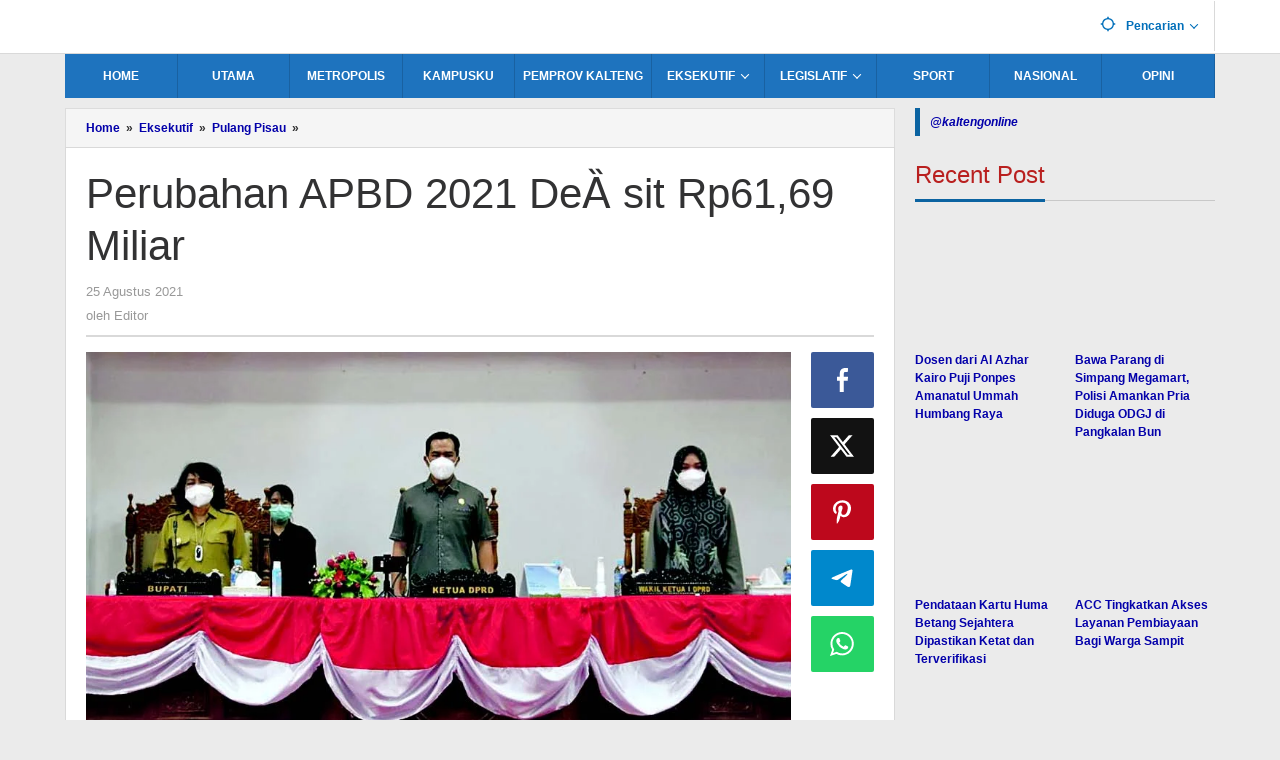

--- FILE ---
content_type: text/html; charset=UTF-8
request_url: https://kaltengonline.com/2021/08/25/dp3ap2kb-dalami-perebutan-hak-asuh-anak/
body_size: 25487
content:
<!DOCTYPE html><html lang="id"><head itemscope="itemscope" itemtype="https://schema.org/WebSite"><meta charset="UTF-8"><meta name="viewport" content="width=device-width, initial-scale=1"><link rel="profile" href="http://gmpg.org/xfn/11"><meta name='robots' content='index, follow, max-image-preview:large, max-snippet:-1, max-video-preview:-1' /><style>img:is([sizes="auto" i], [sizes^="auto," i]) { contain-intrinsic-size: 3000px 1500px }</style><meta name="apple-mobile-web-app-capable" content="yes"><meta name="mobile-web-app-capable" content="yes"><meta http-equiv="Refresh" content="900" /><meta name="distribution" content="Global" /><meta name="rating" content="General" /><meta name="robots" content="index,follow" /><meta name="googlebot" content="index,follow" /><meta name="googlebot-news" content="index,follow"/><meta name="google-site-verification" content="seySPhGGB84qmdGrnrE2Qy4-tHKZDl6rIJF5_YYPHbE" /><meta name="msvalidate.01" content="99BAF79DBBE6C67F4DCACF0C876CAC5A" /><link rel="apple-touch-icon" sizes="57x57" href="https://cdn-radar.jawapos.com/favicon/kaltengonline/apple-icon-57x57.png"><link rel="apple-touch-icon" sizes="60x60" href="https://cdn-radar.jawapos.com/favicon/kaltengonline/apple-icon-60x60.png"><link rel="apple-touch-icon" sizes="72x72" href="https://cdn-radar.jawapos.com/favicon/kaltengonline/apple-icon-72x72.png"><link rel="apple-touch-icon" sizes="76x76" href="https://cdn-radar.jawapos.com/favicon/kaltengonline/apple-icon-76x76.png"><link rel="apple-touch-icon" sizes="114x114" href="https://cdn-radar.jawapos.com/favicon/kaltengonline/apple-icon-114x114.png"><link rel="apple-touch-icon" sizes="120x120" href="https://cdn-radar.jawapos.com/favicon/kaltengonline/apple-icon-120x120.png"><link rel="apple-touch-icon" sizes="144x144" href="https://cdn-radar.jawapos.com/favicon/kaltengonline/apple-icon-144x144.png"><link rel="apple-touch-icon" sizes="152x152" href="https://cdn-radar.jawapos.com/favicon/kaltengonline/apple-icon-152x152.png"><link rel="apple-touch-icon" sizes="180x180" href="https://cdn-radar.jawapos.com/favicon/kaltengonline/apple-icon-180x180.png"><link rel="apple-touch-startup-image" href="https://cdn-radar.jawapos.com/favicon/kaltengonline/startup-image.png" /><link rel="icon" type="image/png" sizes="192x192"  href="https://cdn-radar.jawapos.com/favicon/kaltengonline/android-icon-192x192.png"><link rel="icon" type="image/png" sizes="32x32" href="https://cdn-radar.jawapos.com/favicon/kaltengonline/favicon-32x32.png"><link rel="icon" type="image/png" sizes="96x96" href="https://cdn-radar.jawapos.com/favicon/kaltengonline/favicon-96x96.png"><link rel="icon" type="image/png" sizes="16x16" href="https://cdn-radar.jawapos.com/favicon/kaltengonline/favicon-16x16.png"><link rel="icon" type="image/icon" href="https://cdn-radar.jawapos.com/favicon/kaltengonline/favicon.ico" /><link rel="shortcut icon" type="image/icon" href="https://cdn-radar.jawapos.com/favicon/kaltengonline/favicon.ico" /><link rel="manifest" href="https://cdn-radar.jawapos.com/favicon/kaltengonline/manifest.json"><link rel="canonical" href="https://kaltengonline.com"> <script type="application/ld+json">{
		  "@context": "https://schema.org",
		  "@type": "WebSite",
		  "url": "https://kaltengonline.com",
		  "name": "KaltengPos",
		  "alternateName": "kaltengonline",
		  "potentialAction": {
			"@type": "SearchAction",
			"target": "https://kaltengonline.com/?s={search_term_string}",
			"query-input": "required name=search_term_string"
		  }
		}</script> <script type="application/ld+json">{
		  "@context": "https://schema.org",
		  "@type": "Organization",
		  "name": "KaltengPos | Media Online Kalimantan Tengah",
		  "description": "Semangat Baru untuk Kalimantan Tengah Lebih Maju.",
		  "url": "https://kaltengonline.com",
		  "logo": "https://cdn-radar.jawapos.com/favicon/kaltengonline/android-icon-192x192.png",
		  "sameAs": [
			"https://www.youtube.com/c/UC-J8a08hIP7h2mSLR9IHB_w"
		  ]
		}</script> <script custom-element="amp-auto-ads" type="litespeed/javascript" data-src="https://cdn.ampproject.org/v0/amp-auto-ads-0.1.js"></script> <script type="litespeed/javascript" data-src='https://www.googletagservices.com/tag/js/gpt.js'></script> <script data-ad-client="ca-pub-2169669932206009" type="litespeed/javascript" data-src="https://pagead2.googlesyndication.com/pagead/js/adsbygoogle.js"></script> <script type="litespeed/javascript" data-src="https://securepubads.g.doubleclick.net/tag/js/gpt.js"></script> <title>Perubahan APBD 2021 DeȀ sit Rp61,69 Miliar</title><link rel="canonical" href="https://kaltengonline.com/2021/08/25/dp3ap2kb-dalami-perebutan-hak-asuh-anak/" /><meta property="og:locale" content="id_ID" /><meta property="og:type" content="article" /><meta property="og:title" content="Perubahan APBD 2021 DeȀ sit Rp61,69 Miliar" /><meta property="og:description" content="PULANG PISAU-Bupati Pulang Pisau Pudjirustaty Narang mengungkapkan, target perubahan pendapatan daerah Kabupaten Pulang tahun anggaran tahun 2021 yang terdiri dari pendapatan asli" /><meta property="og:url" content="https://kaltengonline.com/2021/08/25/dp3ap2kb-dalami-perebutan-hak-asuh-anak/" /><meta property="og:site_name" content="KaltengOnline.com" /><meta property="article:published_time" content="2021-08-25T06:10:48+00:00" /><meta property="article:modified_time" content="2021-08-25T06:18:14+00:00" /><meta property="og:image" content="https://kaltengonline.com/wp-content/uploads/2021/08/DP3.jpg" /><meta property="og:image:width" content="967" /><meta property="og:image:height" content="553" /><meta property="og:image:type" content="image/jpeg" /><meta name="author" content="Editor" /><meta name="twitter:card" content="summary_large_image" /><meta name="twitter:label1" content="Ditulis oleh" /><meta name="twitter:data1" content="Editor" /><meta name="twitter:label2" content="Estimasi waktu membaca" /><meta name="twitter:data2" content="2 menit" /> <script type="application/ld+json" class="yoast-schema-graph">{"@context":"https://schema.org","@graph":[{"@type":"Article","@id":"https://kaltengonline.com/2021/08/25/dp3ap2kb-dalami-perebutan-hak-asuh-anak/#article","isPartOf":{"@id":"https://kaltengonline.com/2021/08/25/dp3ap2kb-dalami-perebutan-hak-asuh-anak/"},"author":{"name":"Editor","@id":"https://kaltengonline.com/#/schema/person/63cd3f26fcb45db59d9da85bf8bf5583"},"headline":"Perubahan APBD 2021 DeȀ sit Rp61,69 Miliar","datePublished":"2021-08-25T06:10:48+00:00","dateModified":"2021-08-25T06:18:14+00:00","mainEntityOfPage":{"@id":"https://kaltengonline.com/2021/08/25/dp3ap2kb-dalami-perebutan-hak-asuh-anak/"},"wordCount":259,"commentCount":0,"publisher":{"@id":"https://kaltengonline.com/#organization"},"image":{"@id":"https://kaltengonline.com/2021/08/25/dp3ap2kb-dalami-perebutan-hak-asuh-anak/#primaryimage"},"thumbnailUrl":"https://kaltengonline.com/wp-content/uploads/2021/08/DP3.jpg","articleSection":["Pulang Pisau"],"inLanguage":"id"},{"@type":"WebPage","@id":"https://kaltengonline.com/2021/08/25/dp3ap2kb-dalami-perebutan-hak-asuh-anak/","url":"https://kaltengonline.com/2021/08/25/dp3ap2kb-dalami-perebutan-hak-asuh-anak/","name":"Perubahan APBD 2021 DeȀ sit Rp61,69 Miliar","isPartOf":{"@id":"https://kaltengonline.com/#website"},"primaryImageOfPage":{"@id":"https://kaltengonline.com/2021/08/25/dp3ap2kb-dalami-perebutan-hak-asuh-anak/#primaryimage"},"image":{"@id":"https://kaltengonline.com/2021/08/25/dp3ap2kb-dalami-perebutan-hak-asuh-anak/#primaryimage"},"thumbnailUrl":"https://kaltengonline.com/wp-content/uploads/2021/08/DP3.jpg","datePublished":"2021-08-25T06:10:48+00:00","dateModified":"2021-08-25T06:18:14+00:00","breadcrumb":{"@id":"https://kaltengonline.com/2021/08/25/dp3ap2kb-dalami-perebutan-hak-asuh-anak/#breadcrumb"},"inLanguage":"id","potentialAction":[{"@type":"ReadAction","target":["https://kaltengonline.com/2021/08/25/dp3ap2kb-dalami-perebutan-hak-asuh-anak/"]}]},{"@type":"ImageObject","inLanguage":"id","@id":"https://kaltengonline.com/2021/08/25/dp3ap2kb-dalami-perebutan-hak-asuh-anak/#primaryimage","url":"https://kaltengonline.com/wp-content/uploads/2021/08/DP3.jpg","contentUrl":"https://kaltengonline.com/wp-content/uploads/2021/08/DP3.jpg","width":967,"height":553,"caption":"PEMBUKAAN: Bupati Pulang Pisau Pudjirustaty Narang mengikuti rapat paripurna yang digelar DPRD Kabupaten Pulang Pisau, Senin (23/8)."},{"@type":"BreadcrumbList","@id":"https://kaltengonline.com/2021/08/25/dp3ap2kb-dalami-perebutan-hak-asuh-anak/#breadcrumb","itemListElement":[{"@type":"ListItem","position":1,"name":"kaltengonline.com","item":"https://kaltengonline.com/"},{"@type":"ListItem","position":2,"name":"Perubahan APBD 2021 DeȀ sit Rp61,69 Miliar"}]},{"@type":"WebSite","@id":"https://kaltengonline.com/#website","url":"https://kaltengonline.com/","name":"KaltengOnline.com","description":"Semangat Baru untuk Kalimantan Tengah Lebih Maju","publisher":{"@id":"https://kaltengonline.com/#organization"},"potentialAction":[{"@type":"SearchAction","target":{"@type":"EntryPoint","urlTemplate":"https://kaltengonline.com/?s={search_term_string}"},"query-input":{"@type":"PropertyValueSpecification","valueRequired":true,"valueName":"search_term_string"}}],"inLanguage":"id"},{"@type":"Organization","@id":"https://kaltengonline.com/#organization","name":"kaltengonline.com","url":"https://kaltengonline.com/","logo":{"@type":"ImageObject","inLanguage":"id","@id":"https://kaltengonline.com/#/schema/logo/image/","url":"https://kaltengonline.com/wp-content/uploads/2021/04/kop-kaltengonline-2-1.jpg","contentUrl":"https://kaltengonline.com/wp-content/uploads/2021/04/kop-kaltengonline-2-1.jpg","width":993,"height":198,"caption":"kaltengonline.com"},"image":{"@id":"https://kaltengonline.com/#/schema/logo/image/"}},{"@type":"Person","@id":"https://kaltengonline.com/#/schema/person/63cd3f26fcb45db59d9da85bf8bf5583","name":"Editor","image":{"@type":"ImageObject","inLanguage":"id","@id":"https://kaltengonline.com/#/schema/person/image/","url":"https://kaltengonline.com/wp-content/litespeed/avatar/4e14ea44af63441656de763a9a6d24f1.jpg?ver=1769227248","contentUrl":"https://kaltengonline.com/wp-content/litespeed/avatar/4e14ea44af63441656de763a9a6d24f1.jpg?ver=1769227248","caption":"Editor"},"sameAs":["https://postkalteng.co/"]}]}</script> <link rel='dns-prefetch' href='//www.googletagmanager.com' /><link rel="alternate" type="application/rss+xml" title="KaltengOnline.com &raquo; Feed" href="https://kaltengonline.com/feed/" /><style>.lazyload,
			.lazyloading {
				max-width: 100%;
			}</style><link data-optimized="2" rel="stylesheet" href="https://kaltengonline.com/wp-content/litespeed/css/3c15529a76d173962c6bc21ff0ec4248.css?ver=9d8eb" /><style id='classic-theme-styles-inline-css' type='text/css'>/*! This file is auto-generated */
.wp-block-button__link{color:#fff;background-color:#32373c;border-radius:9999px;box-shadow:none;text-decoration:none;padding:calc(.667em + 2px) calc(1.333em + 2px);font-size:1.125em}.wp-block-file__button{background:#32373c;color:#fff;text-decoration:none}</style><style id='global-styles-inline-css' type='text/css'>:root{--wp--preset--aspect-ratio--square: 1;--wp--preset--aspect-ratio--4-3: 4/3;--wp--preset--aspect-ratio--3-4: 3/4;--wp--preset--aspect-ratio--3-2: 3/2;--wp--preset--aspect-ratio--2-3: 2/3;--wp--preset--aspect-ratio--16-9: 16/9;--wp--preset--aspect-ratio--9-16: 9/16;--wp--preset--color--black: #000000;--wp--preset--color--cyan-bluish-gray: #abb8c3;--wp--preset--color--white: #ffffff;--wp--preset--color--pale-pink: #f78da7;--wp--preset--color--vivid-red: #cf2e2e;--wp--preset--color--luminous-vivid-orange: #ff6900;--wp--preset--color--luminous-vivid-amber: #fcb900;--wp--preset--color--light-green-cyan: #7bdcb5;--wp--preset--color--vivid-green-cyan: #00d084;--wp--preset--color--pale-cyan-blue: #8ed1fc;--wp--preset--color--vivid-cyan-blue: #0693e3;--wp--preset--color--vivid-purple: #9b51e0;--wp--preset--gradient--vivid-cyan-blue-to-vivid-purple: linear-gradient(135deg,rgba(6,147,227,1) 0%,rgb(155,81,224) 100%);--wp--preset--gradient--light-green-cyan-to-vivid-green-cyan: linear-gradient(135deg,rgb(122,220,180) 0%,rgb(0,208,130) 100%);--wp--preset--gradient--luminous-vivid-amber-to-luminous-vivid-orange: linear-gradient(135deg,rgba(252,185,0,1) 0%,rgba(255,105,0,1) 100%);--wp--preset--gradient--luminous-vivid-orange-to-vivid-red: linear-gradient(135deg,rgba(255,105,0,1) 0%,rgb(207,46,46) 100%);--wp--preset--gradient--very-light-gray-to-cyan-bluish-gray: linear-gradient(135deg,rgb(238,238,238) 0%,rgb(169,184,195) 100%);--wp--preset--gradient--cool-to-warm-spectrum: linear-gradient(135deg,rgb(74,234,220) 0%,rgb(151,120,209) 20%,rgb(207,42,186) 40%,rgb(238,44,130) 60%,rgb(251,105,98) 80%,rgb(254,248,76) 100%);--wp--preset--gradient--blush-light-purple: linear-gradient(135deg,rgb(255,206,236) 0%,rgb(152,150,240) 100%);--wp--preset--gradient--blush-bordeaux: linear-gradient(135deg,rgb(254,205,165) 0%,rgb(254,45,45) 50%,rgb(107,0,62) 100%);--wp--preset--gradient--luminous-dusk: linear-gradient(135deg,rgb(255,203,112) 0%,rgb(199,81,192) 50%,rgb(65,88,208) 100%);--wp--preset--gradient--pale-ocean: linear-gradient(135deg,rgb(255,245,203) 0%,rgb(182,227,212) 50%,rgb(51,167,181) 100%);--wp--preset--gradient--electric-grass: linear-gradient(135deg,rgb(202,248,128) 0%,rgb(113,206,126) 100%);--wp--preset--gradient--midnight: linear-gradient(135deg,rgb(2,3,129) 0%,rgb(40,116,252) 100%);--wp--preset--font-size--small: 13px;--wp--preset--font-size--medium: 20px;--wp--preset--font-size--large: 36px;--wp--preset--font-size--x-large: 42px;--wp--preset--spacing--20: 0.44rem;--wp--preset--spacing--30: 0.67rem;--wp--preset--spacing--40: 1rem;--wp--preset--spacing--50: 1.5rem;--wp--preset--spacing--60: 2.25rem;--wp--preset--spacing--70: 3.38rem;--wp--preset--spacing--80: 5.06rem;--wp--preset--shadow--natural: 6px 6px 9px rgba(0, 0, 0, 0.2);--wp--preset--shadow--deep: 12px 12px 50px rgba(0, 0, 0, 0.4);--wp--preset--shadow--sharp: 6px 6px 0px rgba(0, 0, 0, 0.2);--wp--preset--shadow--outlined: 6px 6px 0px -3px rgba(255, 255, 255, 1), 6px 6px rgba(0, 0, 0, 1);--wp--preset--shadow--crisp: 6px 6px 0px rgba(0, 0, 0, 1);}:where(.is-layout-flex){gap: 0.5em;}:where(.is-layout-grid){gap: 0.5em;}body .is-layout-flex{display: flex;}.is-layout-flex{flex-wrap: wrap;align-items: center;}.is-layout-flex > :is(*, div){margin: 0;}body .is-layout-grid{display: grid;}.is-layout-grid > :is(*, div){margin: 0;}:where(.wp-block-columns.is-layout-flex){gap: 2em;}:where(.wp-block-columns.is-layout-grid){gap: 2em;}:where(.wp-block-post-template.is-layout-flex){gap: 1.25em;}:where(.wp-block-post-template.is-layout-grid){gap: 1.25em;}.has-black-color{color: var(--wp--preset--color--black) !important;}.has-cyan-bluish-gray-color{color: var(--wp--preset--color--cyan-bluish-gray) !important;}.has-white-color{color: var(--wp--preset--color--white) !important;}.has-pale-pink-color{color: var(--wp--preset--color--pale-pink) !important;}.has-vivid-red-color{color: var(--wp--preset--color--vivid-red) !important;}.has-luminous-vivid-orange-color{color: var(--wp--preset--color--luminous-vivid-orange) !important;}.has-luminous-vivid-amber-color{color: var(--wp--preset--color--luminous-vivid-amber) !important;}.has-light-green-cyan-color{color: var(--wp--preset--color--light-green-cyan) !important;}.has-vivid-green-cyan-color{color: var(--wp--preset--color--vivid-green-cyan) !important;}.has-pale-cyan-blue-color{color: var(--wp--preset--color--pale-cyan-blue) !important;}.has-vivid-cyan-blue-color{color: var(--wp--preset--color--vivid-cyan-blue) !important;}.has-vivid-purple-color{color: var(--wp--preset--color--vivid-purple) !important;}.has-black-background-color{background-color: var(--wp--preset--color--black) !important;}.has-cyan-bluish-gray-background-color{background-color: var(--wp--preset--color--cyan-bluish-gray) !important;}.has-white-background-color{background-color: var(--wp--preset--color--white) !important;}.has-pale-pink-background-color{background-color: var(--wp--preset--color--pale-pink) !important;}.has-vivid-red-background-color{background-color: var(--wp--preset--color--vivid-red) !important;}.has-luminous-vivid-orange-background-color{background-color: var(--wp--preset--color--luminous-vivid-orange) !important;}.has-luminous-vivid-amber-background-color{background-color: var(--wp--preset--color--luminous-vivid-amber) !important;}.has-light-green-cyan-background-color{background-color: var(--wp--preset--color--light-green-cyan) !important;}.has-vivid-green-cyan-background-color{background-color: var(--wp--preset--color--vivid-green-cyan) !important;}.has-pale-cyan-blue-background-color{background-color: var(--wp--preset--color--pale-cyan-blue) !important;}.has-vivid-cyan-blue-background-color{background-color: var(--wp--preset--color--vivid-cyan-blue) !important;}.has-vivid-purple-background-color{background-color: var(--wp--preset--color--vivid-purple) !important;}.has-black-border-color{border-color: var(--wp--preset--color--black) !important;}.has-cyan-bluish-gray-border-color{border-color: var(--wp--preset--color--cyan-bluish-gray) !important;}.has-white-border-color{border-color: var(--wp--preset--color--white) !important;}.has-pale-pink-border-color{border-color: var(--wp--preset--color--pale-pink) !important;}.has-vivid-red-border-color{border-color: var(--wp--preset--color--vivid-red) !important;}.has-luminous-vivid-orange-border-color{border-color: var(--wp--preset--color--luminous-vivid-orange) !important;}.has-luminous-vivid-amber-border-color{border-color: var(--wp--preset--color--luminous-vivid-amber) !important;}.has-light-green-cyan-border-color{border-color: var(--wp--preset--color--light-green-cyan) !important;}.has-vivid-green-cyan-border-color{border-color: var(--wp--preset--color--vivid-green-cyan) !important;}.has-pale-cyan-blue-border-color{border-color: var(--wp--preset--color--pale-cyan-blue) !important;}.has-vivid-cyan-blue-border-color{border-color: var(--wp--preset--color--vivid-cyan-blue) !important;}.has-vivid-purple-border-color{border-color: var(--wp--preset--color--vivid-purple) !important;}.has-vivid-cyan-blue-to-vivid-purple-gradient-background{background: var(--wp--preset--gradient--vivid-cyan-blue-to-vivid-purple) !important;}.has-light-green-cyan-to-vivid-green-cyan-gradient-background{background: var(--wp--preset--gradient--light-green-cyan-to-vivid-green-cyan) !important;}.has-luminous-vivid-amber-to-luminous-vivid-orange-gradient-background{background: var(--wp--preset--gradient--luminous-vivid-amber-to-luminous-vivid-orange) !important;}.has-luminous-vivid-orange-to-vivid-red-gradient-background{background: var(--wp--preset--gradient--luminous-vivid-orange-to-vivid-red) !important;}.has-very-light-gray-to-cyan-bluish-gray-gradient-background{background: var(--wp--preset--gradient--very-light-gray-to-cyan-bluish-gray) !important;}.has-cool-to-warm-spectrum-gradient-background{background: var(--wp--preset--gradient--cool-to-warm-spectrum) !important;}.has-blush-light-purple-gradient-background{background: var(--wp--preset--gradient--blush-light-purple) !important;}.has-blush-bordeaux-gradient-background{background: var(--wp--preset--gradient--blush-bordeaux) !important;}.has-luminous-dusk-gradient-background{background: var(--wp--preset--gradient--luminous-dusk) !important;}.has-pale-ocean-gradient-background{background: var(--wp--preset--gradient--pale-ocean) !important;}.has-electric-grass-gradient-background{background: var(--wp--preset--gradient--electric-grass) !important;}.has-midnight-gradient-background{background: var(--wp--preset--gradient--midnight) !important;}.has-small-font-size{font-size: var(--wp--preset--font-size--small) !important;}.has-medium-font-size{font-size: var(--wp--preset--font-size--medium) !important;}.has-large-font-size{font-size: var(--wp--preset--font-size--large) !important;}.has-x-large-font-size{font-size: var(--wp--preset--font-size--x-large) !important;}
:where(.wp-block-post-template.is-layout-flex){gap: 1.25em;}:where(.wp-block-post-template.is-layout-grid){gap: 1.25em;}
:where(.wp-block-columns.is-layout-flex){gap: 2em;}:where(.wp-block-columns.is-layout-grid){gap: 2em;}
:root :where(.wp-block-pullquote){font-size: 1.5em;line-height: 1.6;}</style><style id='majalahpro-style-inline-css' type='text/css'>body{color:#323233;font-family:"Helvetica Neue",sans-serif;}kbd,a.button,button,.button,button.button,input[type="button"],input[type="reset"],input[type="submit"],#infinite-handle span,ol.comment-list li div.reply .comment-reply-link,#cancel-comment-reply-link,.tagcloud a,.tagcloud ul,ul.page-numbers li span.page-numbers,.prevnextpost-links a .prevnextpost,.page-links .page-link-number,.sidr,#navigationamp,.firstpage-title,.gmr-ajax-tab > li > a.js-tabs__title-active,.gmr-ajax-tab > li > a.js-tabs__title-active:focus,.gmr-ajax-tab > li > a.js-tabs__title-active:hover,#secondary-slider .splide__slide.is-active{background-color:#0b63a1;}#primary-menu .sub-menu-search,#primary-menu .sub-menu,#primary-menu .children,.gmr-ajax-loader{border-bottom-color:#0b63a1;}blockquote,a.button,button,.button,button.button,input[type="button"],input[type="reset"],input[type="submit"],.gmr-theme div.sharedaddy h3.sd-title:before,.bypostauthor > .comment-body,ol.comment-list li .comment-meta:after,.widget-title span{border-color:#0b63a1;}.gmr-meta-topic a,h3.widget-title,h3.related-title,.gmr-owl-carousel .gmr-slide-topic a,.gmr-module-slide-topic a{color:#b9201f;}#secondary-slider{border-top-color:#b9201f;}.gmr-owl-carousel .gmr-slide-topic a,.gmr-firstbox-content{border-color:#b9201f;}a{color:#0401aa;}.gmr-secondmenu #primary-menu > li.page_item_has_children > a:after,.gmr-secondmenu #primary-menu > li.menu-item-has-children > a:after,.gmr-secondmenu #primary-menu .sub-menu-search > li.page_item_has_children > a:after,.gmr-secondmenu #primary-menu .sub-menu-search > li.menu-item-has-children > a:after,.gmr-secondmenu #primary-menu .sub-menu > li.page_item_has_children > a:after,.gmr-secondmenu #primary-menu .sub-menu > li.menu-item-has-children > a:after,.gmr-secondmenu #primary-menu .children > li.page_item_has_children > a:after,.gmr-secondmenu #primary-menu .children > li.menu-item-has-children > a:after{border-color:#0401aa;}a:hover,a:focus,a:active{color:#0b63a1;}.gmr-topnavmenu #primary-menu > li.page_item_has_children:hover > a:after,.gmr-topnavmenu #primary-menu > li.menu-item-has-children:hover > a:after{border-color:#0b63a1;}.site-title a{color:#0b63a1;}.site-description{color:#999999;}.gmr-logo{margin-top:8px;}.gmr-menuwrap,.gmr-sticky .top-header.sticky-menu,.gmr-mainmenu #primary-menu .sub-menu,.gmr-mainmenu #primary-menu .children{background-color:#1e73be;}#gmr-responsive-menu,.gmr-mainmenu #primary-menu > li > a{color:#ffffff;}.gmr-mainmenu #primary-menu > li.menu-border > a span,.gmr-mainmenu #primary-menu > li.page_item_has_children > a:after,.gmr-mainmenu #primary-menu > li.menu-item-has-children > a:after,.gmr-mainmenu #primary-menu .sub-menu-search > li.page_item_has_children > a:after,.gmr-mainmenu #primary-menu .sub-menu-search > li.menu-item-has-children > a:after,.gmr-mainmenu #primary-menu .sub-menu > li.page_item_has_children > a:after,.gmr-mainmenu #primary-menu .sub-menu > li.menu-item-has-children > a:after,.gmr-mainmenu #primary-menu .children > li.page_item_has_children > a:after,.gmr-mainmenu #primary-menu .children > li.menu-item-has-children > a:after{border-color:#ffffff;}#gmr-responsive-menu:hover,.gmr-mainmenu #primary-menu > li:hover > a,.gmr-mainmenu #primary-menu .current-menu-item > a,.gmr-mainmenu #primary-menu .current-menu-ancestor > a,.gmr-mainmenu #primary-menu .current_page_item > a,.gmr-mainmenu #primary-menu .current_page_ancestor > a,.gmr-mainmenu .search-trigger .gmr-icon:hover{color:#ffffff;}.gmr-mainmenu #primary-menu > li.menu-border:hover > a span,.gmr-mainmenu #primary-menu > li.menu-border.current-menu-item > a span,.gmr-mainmenu #primary-menu > li.menu-border.current-menu-ancestor > a span,.gmr-mainmenu #primary-menu > li.menu-border.current_page_item > a span,.gmr-mainmenu #primary-menu > li.menu-border.current_page_ancestor > a span,.gmr-mainmenu #primary-menu > li.page_item_has_children:hover > a:after,.gmr-mainmenu #primary-menu > li.menu-item-has-children:hover > a:after{border-color:#ffffff;}.gmr-mainmenu #primary-menu > li:hover > a,.gmr-mainmenu #primary-menu .current-menu-item > a,.gmr-mainmenu #primary-menu .current-menu-ancestor > a,.gmr-mainmenu #primary-menu .current_page_item > a,.gmr-mainmenu #primary-menu .current_page_ancestor > a{background-color:#0b63a1;}.gmr-topnavwrap{background-color:#ffffff;}#gmr-topnavresponsive-menu svg,.gmr-topnavmenu #primary-menu > li > a,.gmr-social-icon ul > li > a,.search-trigger .gmr-icon{color:#016fba;}.gmr-topnavmenu #primary-menu > li.menu-border > a span,.gmr-topnavmenu #primary-menu > li.page_item_has_children > a:after,.gmr-topnavmenu #primary-menu > li.menu-item-has-children > a:after,.gmr-topnavmenu #primary-menu .sub-menu-search > li.page_item_has_children > a:after,.gmr-topnavmenu #primary-menu .sub-menu-search > li.menu-item-has-children > a:after,.gmr-topnavmenu #primary-menu .sub-menu > li.page_item_has_children > a:after,.gmr-topnavmenu #primary-menu .sub-menu > li.menu-item-has-children > a:after,.gmr-topnavmenu #primary-menu .children > li.page_item_has_children > a:after,.gmr-topnavmenu #primary-menu .children > li.menu-item-has-children > a:after{border-color:#016fba;}#gmr-topnavresponsive-menu:hover,.gmr-topnavmenu #primary-menu > li:hover > a,.gmr-topnavmenu #primary-menu .current-menu-item > a,.gmr-topnavmenu #primary-menu .current-menu-ancestor > a,.gmr-topnavmenu #primary-menu .current_page_item > a,.gmr-topnavmenu #primary-menu .current_page_ancestor > a,.gmr-social-icon ul > li > a:hover{color:#0b63a1;}.gmr-topnavmenu #primary-menu > li.menu-border:hover > a span,.gmr-topnavmenu #primary-menu > li.menu-border.current-menu-item > a span,.gmr-topnavmenu #primary-menu > li.menu-border.current-menu-ancestor > a span,.gmr-topnavmenu #primary-menu > li.menu-border.current_page_item > a span,.gmr-topnavmenu #primary-menu > li.menu-border.current_page_ancestor > a span,.gmr-topnavmenu #primary-menu > li.page_item_has_children:hover > a:after,.gmr-topnavmenu #primary-menu > li.menu-item-has-children:hover > a:after{border-color:#0b63a1;}.page-title,.breadcrumbs,.gmr-authorbox,.module-slide-tabs,.related-title{background-color:#f5f5f5;}.site-main,.gmr-infinite-selector.gmr-related-infinite #gmr-main-load .item-infinite .item-box,.majalahpro-core-related-post .gmr-newinfinite{background-color:#ffffff;}h1,h2,h3,h4,h5,h6,.h1,.h2,.h3,.h4,.h5,.h6,.site-title,#gmr-responsive-menu,.gmr-mainmenu #primary-menu > li > a{font-family:helvetica, arial, sans-serif;}body,.gmr-gallery-related ul li,.gmr-module-posts ul li{font-weight:700;font-size:12px;}.entry-content-single{font-size:14px;}h1{font-size:28px;}h2{font-size:20px;}h3{font-size:20px;}h4{font-size:20px;}h5{font-size:20px;}h6{font-size:20px;}.widget-footer{background-color:#ffffff;}.site-footer{color:#323233;}.site-footer a{color:#999;}.site-footer a:hover{color:#999;}</style> <script type="litespeed/javascript" data-src="https://kaltengonline.com/wp-includes/js/jquery/jquery.min.js" id="jquery-core-js"></script> <script type="litespeed/javascript" data-src="https://www.googletagmanager.com/gtag/js?id=G-GDZXKDWLW4" id="google_gtagjs-js"></script> <link rel="https://api.w.org/" href="https://kaltengonline.com/wp-json/" /><link rel="alternate" title="JSON" type="application/json" href="https://kaltengonline.com/wp-json/wp/v2/posts/15398" /><link rel="EditURI" type="application/rsd+xml" title="RSD" href="https://kaltengonline.com/xmlrpc.php?rsd" /><meta name="generator" content="WordPress 6.8.3" /><link rel='shortlink' href='https://kaltengonline.com/?p=15398' /><link rel="alternate" title="oEmbed (JSON)" type="application/json+oembed" href="https://kaltengonline.com/wp-json/oembed/1.0/embed?url=https%3A%2F%2Fkaltengonline.com%2F2021%2F08%2F25%2Fdp3ap2kb-dalami-perebutan-hak-asuh-anak%2F" /><link rel="alternate" title="oEmbed (XML)" type="text/xml+oembed" href="https://kaltengonline.com/wp-json/oembed/1.0/embed?url=https%3A%2F%2Fkaltengonline.com%2F2021%2F08%2F25%2Fdp3ap2kb-dalami-perebutan-hak-asuh-anak%2F&#038;format=xml" /><meta name="generator" content="Site Kit by Google 1.165.0" /><style>.unselectable
{
-moz-user-select:none;
-webkit-user-select:none;
cursor: default;
}
html
{
-webkit-touch-callout: none;
-webkit-user-select: none;
-khtml-user-select: none;
-moz-user-select: none;
-ms-user-select: none;
user-select: none;
-webkit-tap-highlight-color: rgba(0,0,0,0);
}</style><style>.no-js img.lazyload {
				display: none;
			}

			figure.wp-block-image img.lazyloading {
				min-width: 150px;
			}

			.lazyload,
			.lazyloading {
				--smush-placeholder-width: 100px;
				--smush-placeholder-aspect-ratio: 1/1;
				width: var(--smush-image-width, var(--smush-placeholder-width)) !important;
				aspect-ratio: var(--smush-image-aspect-ratio, var(--smush-placeholder-aspect-ratio)) !important;
			}

						.lazyload, .lazyloading {
				opacity: 0;
			}

			.lazyloaded {
				opacity: 1;
				transition: opacity 400ms;
				transition-delay: 0ms;
			}</style><link rel="icon" href="https://kaltengonline.com/wp-content/uploads/2025/03/cropped-logo-kaltengonline-32x32.jpeg" sizes="32x32" /><link rel="icon" href="https://kaltengonline.com/wp-content/uploads/2025/03/cropped-logo-kaltengonline-192x192.jpeg" sizes="192x192" /><link rel="apple-touch-icon" href="https://kaltengonline.com/wp-content/uploads/2025/03/cropped-logo-kaltengonline-180x180.jpeg" /><meta name="msapplication-TileImage" content="https://kaltengonline.com/wp-content/uploads/2025/03/cropped-logo-kaltengonline-270x270.jpeg" /><style type="text/css" id="wp-custom-css">/* Menu: stabil, tidak condong kanan */
.main-navigation ul,
#site-navigation ul,
.navbar ul{
  display:flex;
  justify-content:center; /* pusatkan keseluruhan */
  width:100%;
  padding:0;
  margin:0;
}

/* Setiap item dapat porsi lebar yang sama */
.main-navigation ul li,
#site-navigation ul li,
.navbar ul li{
  flex:1;                 /* BAGI RATA */
  text-align:center;      /* Teks ditengah per item */
}

/* Link rapi */
.main-navigation ul li a,
#site-navigation ul li a,
.navbar ul li a{
  display:block;
  padding:12px 8px;       /* jangan kegedean, biar gak geser kanan */
  white-space:nowrap;
}</style></head><body class="wp-singular post-template-default single single-post postid-15398 single-format-standard wp-theme-majalahpro unselectable gmr-theme idtheme kentooz gmr-sticky group-blog" itemscope="itemscope" itemtype="https://schema.org/WebPage"> <noscript> <iframe data-src="https://www.googletagmanager.com/ns.html?id=GTM-MDH4TPF" height="0" width="0" style="display:none;visibility:hidden" src="[data-uri]" class="lazyload" data-load-mode="1"></iframe> </noscript> <noscript><iframe data-src="https://www.googletagmanager.com/ns.html?id=GTM-MQ877JLK"
height="0" width="0" style="display:none;visibility:hidden" src="[data-uri]" class="lazyload" data-load-mode="1"></iframe></noscript> <a class="skip-link screen-reader-text" href="#main">Lewati ke konten</a><div class="top-header-second"><div class="gmr-topnavwrap clearfix"><div class="container"><div class="gmr-list-table"><div class="gmr-table-row"><div class="gmr-table-cell gmr-table-logo"><div class="gmr-mobilelogo"><div class="gmr-logo"><a href="https://kaltengonline.com/" class="custom-logo-link" itemprop="url" title="KaltengOnline.com"><img data-src="https://kaltengonline.com/wp-content/uploads/2025/03/png-logo_kaltengonline_baru-removebg-preview.png" alt="KaltengOnline.com" title="KaltengOnline.com" src="[data-uri]" class="lazyload" style="--smush-placeholder-width: 1075px; --smush-placeholder-aspect-ratio: 1075/232;" /></a></div></div></div><div class="gmr-table-cell gmr-table-menu"> <a id="gmr-topnavresponsive-menu" href="#menus" title="Menus" rel="nofollow"><svg xmlns="http://www.w3.org/2000/svg" xmlns:xlink="http://www.w3.org/1999/xlink" aria-hidden="true" role="img" style="vertical-align: -0.125em;" width="1em" height="1em" preserveAspectRatio="xMidYMid meet" viewBox="0 0 24 24"><path d="M3 18h18v-2H3v2zm0-5h18v-2H3v2zm0-7v2h18V6H3z" fill="currentColor"/></svg></a><div class="close-topnavmenu-wrap"><a id="close-topnavmenu-button" rel="nofollow" href="#"><svg xmlns="http://www.w3.org/2000/svg" xmlns:xlink="http://www.w3.org/1999/xlink" aria-hidden="true" role="img" width="1em" height="1em" preserveAspectRatio="xMidYMid meet" viewBox="0 0 24 24"><g fill="currentColor"><path d="M12 2a10 10 0 1 0 10 10A10 10 0 0 0 12 2zm0 18a8 8 0 1 1 8-8a8 8 0 0 1-8 8z"/><path d="M14.71 9.29a1 1 0 0 0-1.42 0L12 10.59l-1.29-1.3a1 1 0 0 0-1.42 1.42l1.3 1.29l-1.3 1.29a1 1 0 0 0 0 1.42a1 1 0 0 0 1.42 0l1.29-1.3l1.29 1.3a1 1 0 0 0 1.42 0a1 1 0 0 0 0-1.42L13.41 12l1.3-1.29a1 1 0 0 0 0-1.42z"/></g></svg></a></div><nav id="site-navigation" class="gmr-topnavmenu pull-right" role="navigation" itemscope="itemscope" itemtype="https://schema.org/SiteNavigationElement"><ul id="primary-menu" class="menu"><li class="menu-item menu-item-type-custom menu-item-object-custom menu-item-has-children gmr-search"><a href="#" title="Pencarian" rel="nofollow" itemprop="url"><svg xmlns="http://www.w3.org/2000/svg" xmlns:xlink="http://www.w3.org/1999/xlink" aria-hidden="true" role="img" style="vertical-align: -0.125em;" width="1em" height="1em" preserveAspectRatio="xMidYMid meet" viewBox="0 0 24 24"><path d="M20.94 11A8.994 8.994 0 0 0 13 3.06V1h-2v2.06A8.994 8.994 0 0 0 3.06 11H1v2h2.06A8.994 8.994 0 0 0 11 20.94V23h2v-2.06A8.994 8.994 0 0 0 20.94 13H23v-2h-2.06zM12 19c-3.87 0-7-3.13-7-7s3.13-7 7-7s7 3.13 7 7s-3.13 7-7 7z" fill="currentColor"/></svg><span itemprop="name">Pencarian</span></a><ul class="sub-menu-search"><li id="menu-item-search" class="menu-item menu-item-type-custom menu-item-object-custom menu-item-search"><form method="get" class="gmr-searchform searchform" action="https://kaltengonline.com/"><input type="text" name="s" id="s" placeholder="Pencarian" /></form></li></ul></li></ul></nav></div></div></div></div></div></div><header id="masthead" class="site-header" role="banner" itemscope="itemscope" itemtype="https://schema.org/WPHeader"><div class="top-header"><div class="container"><div class="gmr-menuwrap clearfix"><nav id="site-navigation" class="gmr-mainmenu" role="navigation" itemscope="itemscope" itemtype="https://schema.org/SiteNavigationElement"><ul id="primary-menu" class="menu"><li id="menu-item-93135" class="menu-item menu-item-type-custom menu-item-object-custom menu-item-home menu-item-93135"><a href="https://kaltengonline.com/" itemprop="url"><span itemprop="name">HOME</span></a></li><li id="menu-item-266" class="menu-item menu-item-type-taxonomy menu-item-object-category menu-item-266"><a href="https://kaltengonline.com/berita-utama/" itemprop="url"><span itemprop="name">UTAMA</span></a></li><li id="menu-item-157" class="menu-item menu-item-type-taxonomy menu-item-object-category menu-item-157"><a href="https://kaltengonline.com/metropolis/" itemprop="url"><span itemprop="name">METROPOLIS</span></a></li><li id="menu-item-6635" class="menu-item menu-item-type-taxonomy menu-item-object-category menu-item-6635"><a href="https://kaltengonline.com/kampusku/" itemprop="url"><span itemprop="name">KAMPUSKU</span></a></li><li id="menu-item-4487" class="menu-item menu-item-type-taxonomy menu-item-object-category menu-item-4487"><a href="https://kaltengonline.com/pemprov-kalteng/" itemprop="url"><span itemprop="name">PEMPROV KALTENG</span></a></li><li id="menu-item-191" class="menu-item menu-item-type-taxonomy menu-item-object-category current-post-ancestor menu-item-has-children menu-item-191"><a href="https://kaltengonline.com/eksekutif/" itemprop="url"><span itemprop="name">EKSEKUTIF</span></a><ul class="sub-menu"><li id="menu-item-342" class="menu-item menu-item-type-taxonomy menu-item-object-category menu-item-342"><a href="https://kaltengonline.com/eksekutif/palangkaraya/" itemprop="url"><span itemprop="name">Palangka Raya</span></a></li><li id="menu-item-343" class="menu-item menu-item-type-taxonomy menu-item-object-category menu-item-343"><a href="https://kaltengonline.com/eksekutif/kotim/" itemprop="url"><span itemprop="name">Kotawaringin Timur</span></a></li><li id="menu-item-344" class="menu-item menu-item-type-taxonomy menu-item-object-category menu-item-344"><a href="https://kaltengonline.com/eksekutif/kobar/" itemprop="url"><span itemprop="name">Kotawaringin Barat</span></a></li><li id="menu-item-345" class="menu-item menu-item-type-taxonomy menu-item-object-category menu-item-345"><a href="https://kaltengonline.com/eksekutif/kapuas/" itemprop="url"><span itemprop="name">Kapuas</span></a></li><li id="menu-item-346" class="menu-item menu-item-type-taxonomy menu-item-object-category current-post-ancestor current-menu-parent current-post-parent menu-item-346"><a href="https://kaltengonline.com/eksekutif/pulpis/" itemprop="url"><span itemprop="name">Pulang Pisau</span></a></li><li id="menu-item-347" class="menu-item menu-item-type-taxonomy menu-item-object-category menu-item-347"><a href="https://kaltengonline.com/eksekutif/barito-utara/" itemprop="url"><span itemprop="name">Barito Utara</span></a></li><li id="menu-item-349" class="menu-item menu-item-type-taxonomy menu-item-object-category menu-item-349"><a href="https://kaltengonline.com/eksekutif/barito-timur/" itemprop="url"><span itemprop="name">Barito Timur</span></a></li><li id="menu-item-348" class="menu-item menu-item-type-taxonomy menu-item-object-category menu-item-348"><a href="https://kaltengonline.com/eksekutif/barito-selatan/" itemprop="url"><span itemprop="name">Barito Selatan</span></a></li><li id="menu-item-350" class="menu-item menu-item-type-taxonomy menu-item-object-category menu-item-350"><a href="https://kaltengonline.com/eksekutif/sukamara/" itemprop="url"><span itemprop="name">Sukamara</span></a></li><li id="menu-item-351" class="menu-item menu-item-type-taxonomy menu-item-object-category menu-item-351"><a href="https://kaltengonline.com/eksekutif/seruyan/" itemprop="url"><span itemprop="name">Seruyan</span></a></li><li id="menu-item-352" class="menu-item menu-item-type-taxonomy menu-item-object-category menu-item-352"><a href="https://kaltengonline.com/eksekutif/lamandau/" itemprop="url"><span itemprop="name">Lamandau</span></a></li><li id="menu-item-353" class="menu-item menu-item-type-taxonomy menu-item-object-category menu-item-353"><a href="https://kaltengonline.com/eksekutif/gunung-mas/" itemprop="url"><span itemprop="name">Gunung Mas</span></a></li><li id="menu-item-354" class="menu-item menu-item-type-taxonomy menu-item-object-category menu-item-354"><a href="https://kaltengonline.com/eksekutif/murung-raya/" itemprop="url"><span itemprop="name">Murung Raya</span></a></li><li id="menu-item-6431" class="menu-item menu-item-type-taxonomy menu-item-object-category menu-item-6431"><a href="https://kaltengonline.com/eksekutif/katingan/" itemprop="url"><span itemprop="name">Katingan</span></a></li></ul></li><li id="menu-item-192" class="menu-item menu-item-type-taxonomy menu-item-object-category menu-item-has-children menu-item-192"><a href="https://kaltengonline.com/legislatif/" itemprop="url"><span itemprop="name">LEGISLATIF</span></a><ul class="sub-menu"><li id="menu-item-1964" class="menu-item menu-item-type-taxonomy menu-item-object-category menu-item-1964"><a href="https://kaltengonline.com/dprd-kalteng/" itemprop="url"><span itemprop="name">DPRD Kalteng</span></a></li><li id="menu-item-217" class="menu-item menu-item-type-taxonomy menu-item-object-category menu-item-217"><a href="https://kaltengonline.com/legislatif/dprd-palangkaraya/" itemprop="url"><span itemprop="name">DPRD Palangka Raya</span></a></li><li id="menu-item-232" class="menu-item menu-item-type-taxonomy menu-item-object-category menu-item-232"><a href="https://kaltengonline.com/legislatif/dprd-katingan/" itemprop="url"><span itemprop="name">DPRD Katingan</span></a></li><li id="menu-item-223" class="menu-item menu-item-type-taxonomy menu-item-object-category menu-item-223"><a href="https://kaltengonline.com/legislatif/dprd-barito-utara/" itemprop="url"><span itemprop="name">DPRD Barito Utara</span></a></li><li id="menu-item-224" class="menu-item menu-item-type-taxonomy menu-item-object-category menu-item-224"><a href="https://kaltengonline.com/legislatif/dprd-barito-selatan/" itemprop="url"><span itemprop="name">DPRD Barito Selatan</span></a></li><li id="menu-item-226" class="menu-item menu-item-type-taxonomy menu-item-object-category menu-item-226"><a href="https://kaltengonline.com/legislatif/dprd-sukamara/" itemprop="url"><span itemprop="name">DPRD Sukamara</span></a></li><li id="menu-item-228" class="menu-item menu-item-type-taxonomy menu-item-object-category menu-item-228"><a href="https://kaltengonline.com/legislatif/dprd-seruyan/" itemprop="url"><span itemprop="name">DPRD Seruyan</span></a></li><li id="menu-item-229" class="menu-item menu-item-type-taxonomy menu-item-object-category menu-item-229"><a href="https://kaltengonline.com/legislatif/dprd-lamandau/" itemprop="url"><span itemprop="name">DPRD Lamandau</span></a></li><li id="menu-item-230" class="menu-item menu-item-type-taxonomy menu-item-object-category menu-item-230"><a href="https://kaltengonline.com/legislatif/dprd-gunung-mas/" itemprop="url"><span itemprop="name">DPRD Gunung Mas</span></a></li><li id="menu-item-231" class="menu-item menu-item-type-taxonomy menu-item-object-category menu-item-231"><a href="https://kaltengonline.com/legislatif/dprd-murung-raya/" itemprop="url"><span itemprop="name">DPRD Murung Raya</span></a></li><li id="menu-item-218" class="menu-item menu-item-type-taxonomy menu-item-object-category menu-item-218"><a href="https://kaltengonline.com/legislatif/dprd-kotim/" itemprop="url"><span itemprop="name">DPRD Kotawaringin Timur</span></a></li><li id="menu-item-219" class="menu-item menu-item-type-taxonomy menu-item-object-category menu-item-219"><a href="https://kaltengonline.com/legislatif/dprd-kobar/" itemprop="url"><span itemprop="name">DPRD Kotawaringin Barat</span></a></li><li id="menu-item-220" class="menu-item menu-item-type-taxonomy menu-item-object-category menu-item-220"><a href="https://kaltengonline.com/legislatif/dprd-kapuas/" itemprop="url"><span itemprop="name">DPRD Kapuas</span></a></li><li id="menu-item-221" class="menu-item menu-item-type-taxonomy menu-item-object-category menu-item-221"><a href="https://kaltengonline.com/legislatif/dprd-puplis/" itemprop="url"><span itemprop="name">DPRD Pulang Pisau</span></a></li><li id="menu-item-225" class="menu-item menu-item-type-taxonomy menu-item-object-category menu-item-225"><a href="https://kaltengonline.com/legislatif/dprd-barito-timur/" itemprop="url"><span itemprop="name">DPRD Barito Timur</span></a></li></ul></li><li id="menu-item-546" class="menu-item menu-item-type-taxonomy menu-item-object-category menu-item-546"><a href="https://kaltengonline.com/olahraga/" itemprop="url"><span itemprop="name">SPORT</span></a></li><li id="menu-item-4495" class="menu-item menu-item-type-taxonomy menu-item-object-category menu-item-4495"><a href="https://kaltengonline.com/nasional/" itemprop="url"><span itemprop="name">NASIONAL</span></a></li><li id="menu-item-3728" class="menu-item menu-item-type-taxonomy menu-item-object-category menu-item-3728"><a href="https://kaltengonline.com/feature/opini/" itemprop="url"><span itemprop="name">OPINI</span></a></li></ul></nav></div></div></div></header><div class="site inner-wrap" id="site-container"><div id="content" class="gmr-content"><div class="container"><div class="row"><div id="primary" class="content-area col-md-content"><div class="breadcrumbs" itemscope itemtype="https://schema.org/BreadcrumbList"><div class="container"> <span class="first-item" itemprop="itemListElement" itemscope itemtype="https://schema.org/ListItem"> <a itemscope itemtype="https://schema.org/WebPage" itemprop="item" itemid="https://kaltengonline.com/" href="https://kaltengonline.com/"> <span itemprop="name">Home</span> </a> <span itemprop="position" content="1"></span> </span> <span class="separator">&raquo;</span> <span class="0-item" itemprop="itemListElement" itemscope itemtype="https://schema.org/ListItem"> <a itemscope itemtype="https://schema.org/WebPage" itemprop="item" itemid="https://kaltengonline.com/eksekutif/" href="https://kaltengonline.com/eksekutif/"> <span itemprop="name">Eksekutif</span> </a> <span itemprop="position" content="2"></span> </span> <span class="separator">&raquo;</span> <span class="1-item" itemprop="itemListElement" itemscope itemtype="https://schema.org/ListItem"> <a itemscope itemtype="https://schema.org/WebPage" itemprop="item" itemid="https://kaltengonline.com/eksekutif/pulpis/" href="https://kaltengonline.com/eksekutif/pulpis/"> <span itemprop="name">Pulang Pisau</span> </a> <span itemprop="position" content="3"></span> </span> <span class="separator">&raquo;</span> <span class="last-item screen-reader-text" itemscope itemtype="https://schema.org/ListItem"> <span itemprop="name">Perubahan APBD 2021 DeȀ sit Rp61,69 Miliar</span> <span itemprop="position" content="4"></span> </span></div></div><main id="main" class="site-main-single" role="main"><article id="post-15398" class="post-15398 post type-post status-publish format-standard has-post-thumbnail hentry category-pulpis" itemscope="itemscope" itemtype="https://schema.org/CreativeWork"><div class="gmr-box-content site-main gmr-single"><header class="entry-header"><h1 class="entry-title" itemprop="headline">Perubahan APBD 2021 DeȀ sit Rp61,69 Miliar</h1><div class="gmr-metacontent"><span class="posted-on"><time class="entry-date published" itemprop="datePublished" datetime="2021-08-25T13:10:48+07:00">25 Agustus 2021</time><time class="updated" datetime="2021-08-25T13:18:14+07:00">25 Agustus 2021</time></span><span class="screen-reader-text">oleh <span class="entry-author vcard screen-reader-text" itemprop="author" itemscope="itemscope" itemtype="https://schema.org/person"><a class="url fn n" href="https://kaltengonline.com/author/budi/" title="Tautan ke: Editor" itemprop="url"><span itemprop="name">Editor</span></a></span></span></div><div class="gmr-metacontent"><span class="posted-on">oleh <span class="entry-author vcard" itemprop="author" itemscope="itemscope" itemtype="https://schema.org/person"><a class="url fn n" href="https://kaltengonline.com/author/budi/" title="Tautan ke: Editor" itemprop="url"><span itemprop="name">Editor</span></a></span></span></div></header><div class="row"><div class="col-md-sgl-m"><figure class="wp-caption alignnone gmr-single-image"> <img data-lazyloaded="1" src="[data-uri]" width="967" height="553" data-src="https://kaltengonline.com/wp-content/uploads/2021/08/DP3.jpg" class="attachment-post-thumbnail size-post-thumbnail wp-post-image" alt="" decoding="async" fetchpriority="high" data-srcset="https://kaltengonline.com/wp-content/uploads/2021/08/DP3.jpg 967w, https://kaltengonline.com/wp-content/uploads/2021/08/DP3-768x439.jpg 768w, https://kaltengonline.com/wp-content/uploads/2021/08/DP3-750x429.jpg 750w" data-sizes="(max-width: 967px) 100vw, 967px" title="DP3" /><figcaption class="wp-caption-text">PEMBUKAAN: Bupati Pulang Pisau Pudjirustaty Narang mengikuti rapat paripurna yang digelar DPRD Kabupaten Pulang Pisau, Senin (23/8).</figcaption></figure><div class="entry-content entry-content-single" itemprop="text"><p>PULANG PISAU-Bupati Pulang Pisau Pudjirustaty Narang mengungkapkan, target perubahan pendapatan daerah Kabupaten Pulang tahun anggaran tahun 2021 yang terdiri dari pendapatan asli daerah, dana pendapatan transfer dan lain-lain pendapatan yang sah sebanyak Rp927,38 miliar lebih.</p><p>Sedangkan belanja daerah yang terdiri belanja operasi, belanja modal, belanja tidak terduga dan belanja transfer pada perubahan APBD tahun 2021 ini ditargetkan Rp989,08 miliar lebih. “Sehingga terdapat deȀ sit anggaran sebesar Rp61,69 miliar lebih,” kata Taty saat rapat paripurna, Senin (23/8).</p><p>Untuk memperoleh gambaran secara ringkas terhadap pelaksanaan perubahan APBD tahun 2021 tersebut, Taty mengemukakan secara garis besar komponen-komponen dalam struktur perubahan APBD tersebut.</p><p>Untuk pendapatan daerah pada APBD murni tahun anggaran 2021, secara keseluruhan pendapatan daerah yang mencakup pendapatan asli daerah (PAD), pendapatan transfer dan lain-lain pendapatan daerah yang sah di targetkan sebesar Rp942,94 miliar lebih.</p><p>Pada perubahan APBD tahun 2021 ini, sektor pendapatan ditargetkan menurun menjadi Rp927,38 miliar lebih. “Dengan rincian sebagai berikut; PAD yaitu Rp46,38 miliar lebih, pendapatan transfer sebesar Rp860.30 miliar lebih dan lain-lain pendapatan daerah yang sah sebesar Rp20,7 miliar lebih,” ungkap Taty.</p><p>Selanjutnya, kata dia, untuk belanja pada APBD murni tahun anggaran 2021, belanja daerah yang mencakup belanja operasi, belanja modal, belanja tidak terduga dan belanja transfer.</p><p>“Secara keseluruhan ditargetkan sebesar Rp982,94 miliar dan pada perubahan APBD tahun 2021 ini, be-lanja daerah ditargetkan naik menjadi Rp989,82 miliar,” kata dia.</p><p>Taty merinci, belanja operasi ditar-getkan sebesar Rp645,88 miliar lebih, belanja modal ditargetkan sebesar Rp181,16 miliar lebih dan belanja tidak terduga ditargetkan sebesar Rp155,79 miliar lebih. “Defisit defisit dalam perubahan APBD Kabupaten Pulang Pisau tahun 2021 sebesar Rp61,69 miliar lebih,” tegas Taty. (art)</p></div><footer class="entry-footer"><div class="gmr-metacontent"><span class="posted-on">oleh <span class="entry-author vcard" itemprop="author" itemscope="itemscope" itemtype="https://schema.org/person"><a class="url fn n" href="https://kaltengonline.com/author/budi/" title="Tautan ke: Editor" itemprop="url"><span itemprop="name">Editor</span></a></span></span></div><nav class="navigation post-navigation" aria-label="Pos"><h2 class="screen-reader-text">Navigasi pos</h2><div class="nav-links"><div class="nav-previous"><a href="https://kaltengonline.com/2021/08/25/oknum-honorer-cabuli-keponakan/" rel="prev"><span>Pos sebelumnya</span> Oknum Honorer Cabuli Keponakan</a></div><div class="nav-next"><a href="https://kaltengonline.com/2021/08/25/kecamatan-diminta-mendirikan-posko/" rel="next"><span>Pos berikutnya</span> Kecamatan Diminta Mendirikan Posko</a></div></div></nav></footer></div><div class="col-md-sgl-r pos-sticky"><div class="gmr-social-share"><ul class="gmr-socialicon-share"><li class="facebook"><a href="https://www.facebook.com/sharer/sharer.php?u=https%3A%2F%2Fkaltengonline.com%2F2021%2F08%2F25%2Fdp3ap2kb-dalami-perebutan-hak-asuh-anak%2F" class="gmr-share-facebook" rel="nofollow" title="Sebar ini"><svg xmlns="http://www.w3.org/2000/svg" xmlns:xlink="http://www.w3.org/1999/xlink" aria-hidden="true" role="img" width="0.49em" height="1em" preserveAspectRatio="xMidYMid meet" viewBox="0 0 486.037 1000"><path d="M124.074 1000V530.771H0V361.826h124.074V217.525C124.074 104.132 197.365 0 366.243 0C434.619 0 485.18 6.555 485.18 6.555l-3.984 157.766s-51.564-.502-107.833-.502c-60.9 0-70.657 28.065-70.657 74.646v123.361h183.331l-7.977 168.945H302.706V1000H124.074" fill="currentColor"/></svg></a></li><li class="twitter"><a href="https://twitter.com/intent/tweet?url=https%3A%2F%2Fkaltengonline.com%2F2021%2F08%2F25%2Fdp3ap2kb-dalami-perebutan-hak-asuh-anak%2F&amp;text=Perubahan%20APBD%202021%20De%C8%80%20sit%20Rp61%2C69%20Miliar" class="gmr-share-twitter" rel="nofollow" title="Tweet ini"><svg xmlns="http://www.w3.org/2000/svg" aria-hidden="true" role="img" width="1em" height="1em" viewBox="0 0 24 24"><path fill="currentColor" d="M18.901 1.153h3.68l-8.04 9.19L24 22.846h-7.406l-5.8-7.584l-6.638 7.584H.474l8.6-9.83L0 1.154h7.594l5.243 6.932ZM17.61 20.644h2.039L6.486 3.24H4.298Z"></path></svg></a></li><li class="pinterest"><a href="https://pinterest.com/pin/create/button/?url=https%3A%2F%2Fkaltengonline.com%2F2021%2F08%2F25%2Fdp3ap2kb-dalami-perebutan-hak-asuh-anak%2F&amp;media=https://kaltengonline.com/wp-content/uploads/2021/08/DP3.jpg&amp;description=Perubahan%20APBD%202021%20De%C8%80%20sit%20Rp61%2C69%20Miliar" class="gmr-share-pinit" rel="nofollow" title="Pin ini"><svg xmlns="http://www.w3.org/2000/svg" xmlns:xlink="http://www.w3.org/1999/xlink" aria-hidden="true" role="img" width="1em" height="1em" preserveAspectRatio="xMidYMid meet" viewBox="0 0 32 32"><path d="M16.75.406C10.337.406 4 4.681 4 11.6c0 4.4 2.475 6.9 3.975 6.9c.619 0 .975-1.725.975-2.212c0-.581-1.481-1.819-1.481-4.238c0-5.025 3.825-8.588 8.775-8.588c4.256 0 7.406 2.419 7.406 6.863c0 3.319-1.331 9.544-5.644 9.544c-1.556 0-2.888-1.125-2.888-2.737c0-2.363 1.65-4.65 1.65-7.088c0-4.137-5.869-3.387-5.869 1.613c0 1.05.131 2.212.6 3.169c-.863 3.713-2.625 9.244-2.625 13.069c0 1.181.169 2.344.281 3.525c.212.238.106.213.431.094c3.15-4.313 3.038-5.156 4.463-10.8c.769 1.463 2.756 2.25 4.331 2.25c6.637 0 9.619-6.469 9.619-12.3c0-6.206-5.363-10.256-11.25-10.256z" fill="currentColor"/></svg></a></li><li class="telegram"><a href="https://t.me/share/url?url=https%3A%2F%2Fkaltengonline.com%2F2021%2F08%2F25%2Fdp3ap2kb-dalami-perebutan-hak-asuh-anak%2F&amp;text=Perubahan%20APBD%202021%20De%C8%80%20sit%20Rp61%2C69%20Miliar" target="_blank" rel="nofollow" title="Telegram Share"><svg xmlns="http://www.w3.org/2000/svg" xmlns:xlink="http://www.w3.org/1999/xlink" aria-hidden="true" role="img" width="1em" height="1em" preserveAspectRatio="xMidYMid meet" viewBox="0 0 48 48"><path d="M41.42 7.309s3.885-1.515 3.56 2.164c-.107 1.515-1.078 6.818-1.834 12.553l-2.59 16.99s-.216 2.489-2.159 2.922c-1.942.432-4.856-1.515-5.396-1.948c-.432-.325-8.094-5.195-10.792-7.575c-.756-.65-1.62-1.948.108-3.463L33.648 18.13c1.295-1.298 2.59-4.328-2.806-.649l-15.11 10.28s-1.727 1.083-4.964.109l-7.016-2.165s-2.59-1.623 1.835-3.246c10.793-5.086 24.068-10.28 35.831-15.15z" fill="currentColor"/></svg></a></li><li class="whatsapp"><a href="https://api.whatsapp.com/send?text=Perubahan%20APBD%202021%20De%C8%80%20sit%20Rp61%2C69%20Miliar https%3A%2F%2Fkaltengonline.com%2F2021%2F08%2F25%2Fdp3ap2kb-dalami-perebutan-hak-asuh-anak%2F" class="gmr-share-whatsapp" rel="nofollow" title="Whatsapp"><svg xmlns="http://www.w3.org/2000/svg" xmlns:xlink="http://www.w3.org/1999/xlink" aria-hidden="true" role="img" width="1em" height="1em" preserveAspectRatio="xMidYMid meet" viewBox="0 0 24 24"><path d="M15.271 13.21a7.014 7.014 0 0 1 1.543.7l-.031-.018c.529.235.986.51 1.403.833l-.015-.011c.02.061.032.13.032.203l-.001.032v-.001c-.015.429-.11.832-.271 1.199l.008-.021c-.231.463-.616.82-1.087 1.01l-.014.005a3.624 3.624 0 0 1-1.576.411h-.006a8.342 8.342 0 0 1-2.988-.982l.043.022a8.9 8.9 0 0 1-2.636-1.829l-.001-.001a20.473 20.473 0 0 1-2.248-2.794l-.047-.074a5.38 5.38 0 0 1-1.1-2.995l-.001-.013v-.124a3.422 3.422 0 0 1 1.144-2.447l.003-.003a1.17 1.17 0 0 1 .805-.341h.001c.101.003.198.011.292.025l-.013-.002c.087.013.188.021.292.023h.003a.642.642 0 0 1 .414.102l-.002-.001c.107.118.189.261.238.418l.002.008q.124.31.512 1.364c.135.314.267.701.373 1.099l.014.063a1.573 1.573 0 0 1-.533.889l-.003.002q-.535.566-.535.72a.436.436 0 0 0 .081.234l-.001-.001a7.03 7.03 0 0 0 1.576 2.119l.005.005a9.89 9.89 0 0 0 2.282 1.54l.059.026a.681.681 0 0 0 .339.109h.002q.233 0 .838-.752t.804-.752zm-3.147 8.216h.022a9.438 9.438 0 0 0 3.814-.799l-.061.024c2.356-.994 4.193-2.831 5.163-5.124l.024-.063c.49-1.113.775-2.411.775-3.775s-.285-2.662-.799-3.837l.024.062c-.994-2.356-2.831-4.193-5.124-5.163l-.063-.024c-1.113-.49-2.411-.775-3.775-.775s-2.662.285-3.837.799l.062-.024c-2.356.994-4.193 2.831-5.163 5.124l-.024.063a9.483 9.483 0 0 0-.775 3.787a9.6 9.6 0 0 0 1.879 5.72l-.019-.026l-1.225 3.613l3.752-1.194a9.45 9.45 0 0 0 5.305 1.612h.047zm0-21.426h.033c1.628 0 3.176.342 4.575.959L16.659.93c2.825 1.197 5.028 3.4 6.196 6.149l.029.076c.588 1.337.93 2.896.93 4.535s-.342 3.198-.959 4.609l.029-.074c-1.197 2.825-3.4 5.028-6.149 6.196l-.076.029c-1.327.588-2.875.93-4.503.93h-.034h.002h-.053c-2.059 0-3.992-.541-5.664-1.488l.057.03L-.001 24l2.109-6.279a11.505 11.505 0 0 1-1.674-6.01c0-1.646.342-3.212.959-4.631l-.029.075C2.561 4.33 4.764 2.127 7.513.959L7.589.93A11.178 11.178 0 0 1 12.092 0h.033h-.002z" fill="currentColor"/></svg></a></li></ul></div></div></div></div><h3 class="related-title"><span>Baca Juga</span></h3><div class="majalahpro-core-related-post site-main gmr-box-content gmr-single gmr-gallery-related"><ul><li><div class="other-content-thumbnail"><a href="https://kaltengonline.com/2024/04/05/safari-ramadan-pj-bupati-beri-bantuan-insentif-guru-ngaji/" itemprop="url" title="Permalink ke: Safari Ramadan, Pj Bupati Beri Bantuan Insentif Guru Ngaji" class="image-related" rel="bookmark"><img width="148" height="111" data-src="https://kaltengonline.com/wp-content/uploads/2024/04/PULPIS-2-1-148x111.jpeg" class="attachment-medium size-medium wp-post-image lazyload" alt="" decoding="async" title="PULPIS 2" src="[data-uri]" style="--smush-placeholder-width: 148px; --smush-placeholder-aspect-ratio: 148/111;" /></a></div><div class="majalahpro-core-related-title"><a href="https://kaltengonline.com/2024/04/05/safari-ramadan-pj-bupati-beri-bantuan-insentif-guru-ngaji/" itemprop="url" title="Permalink ke: Safari Ramadan, Pj Bupati Beri Bantuan Insentif Guru Ngaji" rel="bookmark">Safari Ramadan, Pj Bupati Beri Bantuan Insentif Guru Ngaji</a></div></li><li><div class="other-content-thumbnail"><a href="https://kaltengonline.com/2024/04/05/musrenbang-rpjpd-2025-2045-mengacu-rpjpn/" itemprop="url" title="Permalink ke: Musrenbang RPJPD 2025-2045 Mengacu RPJPN" class="image-related" rel="bookmark"><img width="148" height="111" data-src="https://kaltengonline.com/wp-content/uploads/2024/04/PULPIS-1-2-148x111.jpeg" class="attachment-medium size-medium wp-post-image lazyload" alt="" decoding="async" title="PULPIS 1" src="[data-uri]" style="--smush-placeholder-width: 148px; --smush-placeholder-aspect-ratio: 148/111;" /></a></div><div class="majalahpro-core-related-title"><a href="https://kaltengonline.com/2024/04/05/musrenbang-rpjpd-2025-2045-mengacu-rpjpn/" itemprop="url" title="Permalink ke: Musrenbang RPJPD 2025-2045 Mengacu RPJPN" rel="bookmark">Musrenbang RPJPD 2025-2045 Mengacu RPJPN</a></div></li><li><div class="other-content-thumbnail"><a href="https://kaltengonline.com/2024/04/04/dpmptsp-gelar-bimtek-implementasi-oss-rba/" itemprop="url" title="Permalink ke: DPMPTSP Gelar Bimtek Implementasi OSS-RBA" class="image-related" rel="bookmark"><img width="148" height="111" data-src="https://kaltengonline.com/wp-content/uploads/2024/04/PULPIS-2-148x111.jpeg" class="attachment-medium size-medium wp-post-image lazyload" alt="" decoding="async" title="PULPIS 2" src="[data-uri]" style="--smush-placeholder-width: 148px; --smush-placeholder-aspect-ratio: 148/111;" /></a></div><div class="majalahpro-core-related-title"><a href="https://kaltengonline.com/2024/04/04/dpmptsp-gelar-bimtek-implementasi-oss-rba/" itemprop="url" title="Permalink ke: DPMPTSP Gelar Bimtek Implementasi OSS-RBA" rel="bookmark">DPMPTSP Gelar Bimtek Implementasi OSS-RBA</a></div></li><li><div class="other-content-thumbnail"><a href="https://kaltengonline.com/2024/04/04/penumpang-di-pelabuhan-bahaur-meningkat/" itemprop="url" title="Permalink ke: Penumpang di Pelabuhan Bahaur Meningkat" class="image-related" rel="bookmark"><img width="148" height="111" data-src="https://kaltengonline.com/wp-content/uploads/2024/04/PULPIS-1-1-148x111.jpeg" class="attachment-medium size-medium wp-post-image lazyload" alt="" decoding="async" data-srcset="https://kaltengonline.com/wp-content/uploads/2024/04/PULPIS-1-1-148x111.jpeg 148w, https://kaltengonline.com/wp-content/uploads/2024/04/PULPIS-1-1-768x576.jpeg 768w, https://kaltengonline.com/wp-content/uploads/2024/04/PULPIS-1-1-750x563.jpeg 750w, https://kaltengonline.com/wp-content/uploads/2024/04/PULPIS-1-1.jpeg 800w" data-sizes="(max-width: 148px) 100vw, 148px" title="PULPIS 1" src="[data-uri]" style="--smush-placeholder-width: 148px; --smush-placeholder-aspect-ratio: 148/111;" /></a></div><div class="majalahpro-core-related-title"><a href="https://kaltengonline.com/2024/04/04/penumpang-di-pelabuhan-bahaur-meningkat/" itemprop="url" title="Permalink ke: Penumpang di Pelabuhan Bahaur Meningkat" rel="bookmark">Penumpang di Pelabuhan Bahaur Meningkat</a></div></li><li><div class="other-content-thumbnail"><a href="https://kaltengonline.com/2024/04/03/pj-bupati-sampaikan-lkpj-tahun-anggaran-2023/" itemprop="url" title="Permalink ke: Pj Bupati Sampaikan LKPj Tahun Anggaran 2023" class="image-related" rel="bookmark"><img width="148" height="111" data-src="https://kaltengonline.com/wp-content/uploads/2024/04/PULPIS-1-148x111.jpeg" class="attachment-medium size-medium wp-post-image lazyload" alt="" decoding="async" title="PULPIS" src="[data-uri]" style="--smush-placeholder-width: 148px; --smush-placeholder-aspect-ratio: 148/111;" /></a></div><div class="majalahpro-core-related-title"><a href="https://kaltengonline.com/2024/04/03/pj-bupati-sampaikan-lkpj-tahun-anggaran-2023/" itemprop="url" title="Permalink ke: Pj Bupati Sampaikan LKPj Tahun Anggaran 2023" rel="bookmark">Pj Bupati Sampaikan LKPj Tahun Anggaran 2023</a></div></li></ul></div></article><div class="majalahpro-core-related-post gmr-infinite-selector gmr-related-infinite"><div id="gmr-main-load"><div class="item-infinite"><div class="item-box clearfix"><div class="majalahpro-core-related-image pull-right"><a href="https://kaltengonline.com/2024/04/05/safari-ramadan-pj-bupati-beri-bantuan-insentif-guru-ngaji/" itemprop="url" title="Permalink ke: Safari Ramadan, Pj Bupati Beri Bantuan Insentif Guru Ngaji" class="image-related" rel="bookmark"><img width="148" height="111" data-src="https://kaltengonline.com/wp-content/uploads/2024/04/PULPIS-2-1-148x111.jpeg" class="attachment-medium size-medium wp-post-image lazyload" alt="" decoding="async" title="PULPIS 2" src="[data-uri]" style="--smush-placeholder-width: 148px; --smush-placeholder-aspect-ratio: 148/111;" /></a></div><div class="majalahpro-core-related-title"><a href="https://kaltengonline.com/2024/04/05/safari-ramadan-pj-bupati-beri-bantuan-insentif-guru-ngaji/" itemprop="url" title="Permalink ke: Safari Ramadan, Pj Bupati Beri Bantuan Insentif Guru Ngaji" rel="bookmark">Safari Ramadan, Pj Bupati Beri Bantuan Insentif Guru Ngaji</a></div></div></div><div class="item-infinite"><div class="item-box clearfix"><div class="majalahpro-core-related-image pull-right"><a href="https://kaltengonline.com/2024/04/05/musrenbang-rpjpd-2025-2045-mengacu-rpjpn/" itemprop="url" title="Permalink ke: Musrenbang RPJPD 2025-2045 Mengacu RPJPN" class="image-related" rel="bookmark"><img width="148" height="111" data-src="https://kaltengonline.com/wp-content/uploads/2024/04/PULPIS-1-2-148x111.jpeg" class="attachment-medium size-medium wp-post-image lazyload" alt="" decoding="async" title="PULPIS 1" src="[data-uri]" style="--smush-placeholder-width: 148px; --smush-placeholder-aspect-ratio: 148/111;" /></a></div><div class="majalahpro-core-related-title"><a href="https://kaltengonline.com/2024/04/05/musrenbang-rpjpd-2025-2045-mengacu-rpjpn/" itemprop="url" title="Permalink ke: Musrenbang RPJPD 2025-2045 Mengacu RPJPN" rel="bookmark">Musrenbang RPJPD 2025-2045 Mengacu RPJPN</a></div></div></div><div class="item-infinite"><div class="item-box clearfix"><div class="majalahpro-core-related-image pull-right"><a href="https://kaltengonline.com/2024/04/04/dpmptsp-gelar-bimtek-implementasi-oss-rba/" itemprop="url" title="Permalink ke: DPMPTSP Gelar Bimtek Implementasi OSS-RBA" class="image-related" rel="bookmark"><img width="148" height="111" data-src="https://kaltengonline.com/wp-content/uploads/2024/04/PULPIS-2-148x111.jpeg" class="attachment-medium size-medium wp-post-image lazyload" alt="" decoding="async" title="PULPIS 2" src="[data-uri]" style="--smush-placeholder-width: 148px; --smush-placeholder-aspect-ratio: 148/111;" /></a></div><div class="majalahpro-core-related-title"><a href="https://kaltengonline.com/2024/04/04/dpmptsp-gelar-bimtek-implementasi-oss-rba/" itemprop="url" title="Permalink ke: DPMPTSP Gelar Bimtek Implementasi OSS-RBA" rel="bookmark">DPMPTSP Gelar Bimtek Implementasi OSS-RBA</a></div></div></div><div class="item-infinite"><div class="item-box clearfix"><div class="majalahpro-core-related-image pull-right"><a href="https://kaltengonline.com/2024/04/04/penumpang-di-pelabuhan-bahaur-meningkat/" itemprop="url" title="Permalink ke: Penumpang di Pelabuhan Bahaur Meningkat" class="image-related" rel="bookmark"><img width="148" height="111" data-src="https://kaltengonline.com/wp-content/uploads/2024/04/PULPIS-1-1-148x111.jpeg" class="attachment-medium size-medium wp-post-image lazyload" alt="" decoding="async" data-srcset="https://kaltengonline.com/wp-content/uploads/2024/04/PULPIS-1-1-148x111.jpeg 148w, https://kaltengonline.com/wp-content/uploads/2024/04/PULPIS-1-1-768x576.jpeg 768w, https://kaltengonline.com/wp-content/uploads/2024/04/PULPIS-1-1-750x563.jpeg 750w, https://kaltengonline.com/wp-content/uploads/2024/04/PULPIS-1-1.jpeg 800w" data-sizes="(max-width: 148px) 100vw, 148px" title="PULPIS 1" src="[data-uri]" style="--smush-placeholder-width: 148px; --smush-placeholder-aspect-ratio: 148/111;" /></a></div><div class="majalahpro-core-related-title"><a href="https://kaltengonline.com/2024/04/04/penumpang-di-pelabuhan-bahaur-meningkat/" itemprop="url" title="Permalink ke: Penumpang di Pelabuhan Bahaur Meningkat" rel="bookmark">Penumpang di Pelabuhan Bahaur Meningkat</a></div></div></div><div class="item-infinite"><div class="item-box clearfix"><div class="majalahpro-core-related-image pull-right"><a href="https://kaltengonline.com/2024/04/03/pj-bupati-sampaikan-lkpj-tahun-anggaran-2023/" itemprop="url" title="Permalink ke: Pj Bupati Sampaikan LKPj Tahun Anggaran 2023" class="image-related" rel="bookmark"><img width="148" height="111" data-src="https://kaltengonline.com/wp-content/uploads/2024/04/PULPIS-1-148x111.jpeg" class="attachment-medium size-medium wp-post-image lazyload" alt="" decoding="async" title="PULPIS" src="[data-uri]" style="--smush-placeholder-width: 148px; --smush-placeholder-aspect-ratio: 148/111;" /></a></div><div class="majalahpro-core-related-title"><a href="https://kaltengonline.com/2024/04/03/pj-bupati-sampaikan-lkpj-tahun-anggaran-2023/" itemprop="url" title="Permalink ke: Pj Bupati Sampaikan LKPj Tahun Anggaran 2023" rel="bookmark">Pj Bupati Sampaikan LKPj Tahun Anggaran 2023</a></div></div></div><div class="item-infinite"><div class="item-box clearfix"><div class="majalahpro-core-related-image pull-right"><a href="https://kaltengonline.com/2024/04/02/panen-raya-berikan-motivasi-kepada-petani/" itemprop="url" title="Permalink ke: Panen Raya, Berikan Motivasi Kepada Petani" class="image-related" rel="bookmark"><img width="148" height="111" data-src="https://kaltengonline.com/wp-content/uploads/2024/04/pulpis-148x111.jpeg" class="attachment-medium size-medium wp-post-image lazyload" alt="" decoding="async" title="pulpis" src="[data-uri]" style="--smush-placeholder-width: 148px; --smush-placeholder-aspect-ratio: 148/111;" /></a></div><div class="majalahpro-core-related-title"><a href="https://kaltengonline.com/2024/04/02/panen-raya-berikan-motivasi-kepada-petani/" itemprop="url" title="Permalink ke: Panen Raya, Berikan Motivasi Kepada Petani" rel="bookmark">Panen Raya, Berikan Motivasi Kepada Petani</a></div></div></div></div></div></main></div><aside id="secondary" class="widget-area col-md-sb-r pos-sticky" role="complementary" ><div id="custom_html-19" class="widget_text widget widget_custom_html"><div class="textwidget custom-html-widget"><blockquote class="tiktok-embed" cite="https://www.tiktok.com/@kaltengonline" data-unique-id="kaltengonline" data-embed-type="creator" style="max-width: 780px; min-width: 288px;" ><section> <a target="_blank" href="https://www.tiktok.com/@kaltengonline?refer=creator_embed">@kaltengonline</a></section></blockquote> <script type="litespeed/javascript" data-src="https://www.tiktok.com/embed.js"></script></div></div><div id="majalahpro-posts-10" class="widget majalahpro-posts-module"><h3 class="widget-title"><span>Recent Post</span></h3><div class="gmr-module-posts modulecol2"><ul><li><div class="gmr-module-item"><div class="widget-content-thumbnail"><a href="https://kaltengonline.com/2026/01/30/dosen-dari-al-azhar-kairo-puji-ponpes-amanatul-ummah-humbang-raya/" itemprop="url" title="Tautan ke: Dosen dari Al Azhar Kairo Puji Ponpes Amanatul Ummah Humbang Raya" rel="bookmark"><img width="700" height="350" data-src="https://kaltengonline.com/wp-content/uploads/2026/01/2-700x350.jpeg" class="attachment-large size-large wp-post-image lazyload" alt="Syeikh Ahmad Muhammad Mabrouk Muhammad, dosen dari Universitas Al Azhar, Kairo, Mesir, berkunjung ke kompleks pendidikan Amanatul Ummah Cabang Kalteng di Kampung NU Desa Humbang Raya pada Rabu (28/1/2026)" decoding="async" title="2" src="[data-uri]" style="--smush-placeholder-width: 700px; --smush-placeholder-aspect-ratio: 700/350;" /></a></div><div class="widget-content-main"><a href="https://kaltengonline.com/2026/01/30/dosen-dari-al-azhar-kairo-puji-ponpes-amanatul-ummah-humbang-raya/" itemprop="url" title="Tautan ke: Dosen dari Al Azhar Kairo Puji Ponpes Amanatul Ummah Humbang Raya" rel="bookmark">Dosen dari Al Azhar Kairo Puji Ponpes Amanatul Ummah Humbang Raya</a></div></li><li><div class="gmr-module-item"><div class="widget-content-thumbnail"><a href="https://kaltengonline.com/2026/01/30/bawa-parang-di-simpang-megamart-polisi-amankan-pria-diduga-odgj-di-pangkalan-bun/" itemprop="url" title="Tautan ke: Bawa Parang di Simpang Megamart, Polisi Amankan Pria Diduga ODGJ di Pangkalan Bun" rel="bookmark"><img width="700" height="350" data-src="https://kaltengonline.com/wp-content/uploads/2026/01/WhatsApp-Image-2026-01-30-at-14.02.18-700x350.jpeg" class="attachment-large size-large wp-post-image lazyload" alt="Kepolisian Resor Kobar saat mengamankan seorang pria yang di kawasan Simpang Empat Lampu Merah Megamart, Jumat pagi, (30/1/2026)" decoding="async" title="WhatsApp Image 2026-01-30 at 14.02.18" src="[data-uri]" style="--smush-placeholder-width: 700px; --smush-placeholder-aspect-ratio: 700/350;" /></a></div><div class="widget-content-main"><a href="https://kaltengonline.com/2026/01/30/bawa-parang-di-simpang-megamart-polisi-amankan-pria-diduga-odgj-di-pangkalan-bun/" itemprop="url" title="Tautan ke: Bawa Parang di Simpang Megamart, Polisi Amankan Pria Diduga ODGJ di Pangkalan Bun" rel="bookmark">Bawa Parang di Simpang Megamart, Polisi Amankan Pria Diduga ODGJ di Pangkalan Bun</a></div></li><li><div class="gmr-module-item"><div class="widget-content-thumbnail"><a href="https://kaltengonline.com/2026/01/30/pendataan-kartu-huma-betang-sejahtera-dipastikan-ketat-dan-terverifikasi/" itemprop="url" title="Tautan ke: Pendataan Kartu Huma Betang Sejahtera Dipastikan Ketat dan Terverifikasi" rel="bookmark"><img width="700" height="350" data-src="https://kaltengonline.com/wp-content/uploads/2026/01/katu-huma-betang-e1768189589932-700x350.jpg" class="attachment-large size-large wp-post-image lazyload" alt="" decoding="async" title="katu huma betang" src="[data-uri]" style="--smush-placeholder-width: 700px; --smush-placeholder-aspect-ratio: 700/350;" /></a></div><div class="widget-content-main"><a href="https://kaltengonline.com/2026/01/30/pendataan-kartu-huma-betang-sejahtera-dipastikan-ketat-dan-terverifikasi/" itemprop="url" title="Tautan ke: Pendataan Kartu Huma Betang Sejahtera Dipastikan Ketat dan Terverifikasi" rel="bookmark">Pendataan Kartu Huma Betang Sejahtera Dipastikan Ketat dan Terverifikasi</a></div></li><li><div class="gmr-module-item"><div class="widget-content-thumbnail"><a href="https://kaltengonline.com/2026/01/29/acc-tingkatkan-akses-layanan-pembiayaan-bagi-warga-sampit/" itemprop="url" title="Tautan ke: ACC Tingkatkan Akses Layanan Pembiayaan Bagi Warga Sampit" rel="bookmark"><img width="700" height="350" data-src="https://kaltengonline.com/wp-content/uploads/2026/01/6096c623-f492-4198-8765-5b0828f26a27-700x350.jpeg" class="attachment-large size-large wp-post-image lazyload" alt="" decoding="async" title="6096c623-f492-4198-8765-5b0828f26a27" src="[data-uri]" style="--smush-placeholder-width: 700px; --smush-placeholder-aspect-ratio: 700/350;" /></a></div><div class="widget-content-main"><a href="https://kaltengonline.com/2026/01/29/acc-tingkatkan-akses-layanan-pembiayaan-bagi-warga-sampit/" itemprop="url" title="Tautan ke: ACC Tingkatkan Akses Layanan Pembiayaan Bagi Warga Sampit" rel="bookmark">ACC Tingkatkan Akses Layanan Pembiayaan Bagi Warga Sampit</a></div></li><li><div class="gmr-module-item"><div class="widget-content-thumbnail"><a href="https://kaltengonline.com/2026/01/29/alfamart-sahabat-posyandu-sentuh-30-000-anak-sepanjang-2025-kodomo-perpanjang-dukungan-hingga-2026/" itemprop="url" title="Tautan ke: Alfamart Sahabat Posyandu Sentuh 30.000 Anak Sepanjang 2025, Kodomo Perpanjang Dukungan hingga 2026" rel="bookmark"><img width="700" height="350" data-src="https://kaltengonline.com/wp-content/uploads/2026/01/WhatsApp-Image-2026-01-29-at-13.19.19-700x350.jpeg" class="attachment-large size-large wp-post-image lazyload" alt="Para ibu mengikuti pemeriksaan oleh kader Posyandu bersama dinas kesehatan setempat di Alfamart WH Palangkaraya, Tjilik Riwut KM 13, Kota Palangkaraya, pada Kamis, (29/01/26)." decoding="async" title="WhatsApp Image 2026-01-29 at 13.19.19" src="[data-uri]" style="--smush-placeholder-width: 700px; --smush-placeholder-aspect-ratio: 700/350;" /></a></div><div class="widget-content-main"><a href="https://kaltengonline.com/2026/01/29/alfamart-sahabat-posyandu-sentuh-30-000-anak-sepanjang-2025-kodomo-perpanjang-dukungan-hingga-2026/" itemprop="url" title="Tautan ke: Alfamart Sahabat Posyandu Sentuh 30.000 Anak Sepanjang 2025, Kodomo Perpanjang Dukungan hingga 2026" rel="bookmark">Alfamart Sahabat Posyandu Sentuh 30.000 Anak Sepanjang 2025, Kodomo Perpanjang Dukungan hingga 2026</a></div></li></ul></div></div><div id="colophon" class="site-footer widget" role="contentinfo" > <span class="pull-left theme-copyright">©2020 KaltengOnline All rights reserved</span></div></aside></div></div><div id="stop-container"></div></div></div><div id="footer-container"><div id="footer-sidebar" class="widget-footer" role="complementary"><div class="container"><div class="row"><div class="footer-column col-md-main"><div id="custom_html-23" class="widget_text widget widget_custom_html"><div class="textwidget custom-html-widget"><style>.footer-widget {
    background-color: #000;
    color: #fff;
    padding: 20px;
    font-family: Arial, sans-serif;
  }

  .footer-widget .footer-menu {
    display: flex;
    flex-wrap: wrap;
    gap: 20px;
    justify-content: center;
    padding: 0;
    margin: 0;
    list-style: none;
  }

  .footer-widget .footer-menu li a {
    color: #fff;
    text-decoration: none;
    font-size: 16px;
    transition: color 0.3s ease;
  }

  .footer-widget .footer-menu li a:hover {
    color: #ccc;
  }

  @media (max-width: 600px) {
    .footer-widget .footer-menu {
      flex-direction: column;
      align-items: center;
      gap: 10px;
    }
  }</style><div class="footer-widget"><ul class="footer-menu"><li><a href="https://kaltengonline.com/profil-kaltengonline-com/">Profil kaltengonline.com</a></li><li><a href="https://kaltengonline.com/pedoman-media-siber/">Pedoman Media Siber</a></li><li><a href="https://kaltengonline.com/trustworthy-news-indicators/">Trustworthy News Indicators</a></li><li><a href="https://kaltengonline.com/susunan-redaksi/">Redaksi</a></li><li><a href="https://kaltengonline.com/kebijakan-privasi/">Kebijakan Privasi</a></li></ul></div></div></div></div></div></div></div></div><div class="gmr-ontop gmr-hide"><svg xmlns="http://www.w3.org/2000/svg" xmlns:xlink="http://www.w3.org/1999/xlink" aria-hidden="true" role="img" width="1em" height="1em" preserveAspectRatio="xMidYMid meet" viewBox="0 0 8 8"><path d="M4 0C1.79 0 0 1.79 0 4s1.79 4 4 4s4-1.79 4-4s-1.79-4-4-4zm0 1l3 3H5v3H3V4H1l3-3z" fill="currentColor"/></svg></div> <script type="speculationrules">{"prefetch":[{"source":"document","where":{"and":[{"href_matches":"\/*"},{"not":{"href_matches":["\/wp-*.php","\/wp-admin\/*","\/wp-content\/uploads\/*","\/wp-content\/*","\/wp-content\/plugins\/*","\/wp-content\/themes\/majalahpro\/*","\/*\\?(.+)"]}},{"not":{"selector_matches":"a[rel~=\"nofollow\"]"}},{"not":{"selector_matches":".no-prefetch, .no-prefetch a"}}]},"eagerness":"conservative"}]}</script> <div id="wpcp-error-message" class="msgmsg-box-wpcp hideme"><span>error: </span>Content is protected !!</div><style type="text/css">#wpcp-error-message {
	    direction: ltr;
	    text-align: center;
	    transition: opacity 900ms ease 0s;
	    z-index: 99999999;
	}
	.hideme {
    	opacity:0;
    	visibility: hidden;
	}
	.showme {
    	opacity:1;
    	visibility: visible;
	}
	.msgmsg-box-wpcp {
		border:1px solid #f5aca6;
		border-radius: 10px;
		color: #555;
		font-family: Tahoma;
		font-size: 11px;
		margin: 10px;
		padding: 10px 36px;
		position: fixed;
		width: 255px;
		top: 50%;
  		left: 50%;
  		margin-top: -10px;
  		margin-left: -130px;
  		-webkit-box-shadow: 0px 0px 34px 2px rgba(242,191,191,1);
		-moz-box-shadow: 0px 0px 34px 2px rgba(242,191,191,1);
		box-shadow: 0px 0px 34px 2px rgba(242,191,191,1);
	}
	.msgmsg-box-wpcp span {
		font-weight:bold;
		text-transform:uppercase;
	}
		.warning-wpcp {
		background:#ffecec url('https://kaltengonline.com/wp-content/plugins/wp-content-copy-protector/images/warning.png') no-repeat 10px 50%;
	}</style> <script data-no-optimize="1">window.lazyLoadOptions=Object.assign({},{threshold:300},window.lazyLoadOptions||{});!function(t,e){"object"==typeof exports&&"undefined"!=typeof module?module.exports=e():"function"==typeof define&&define.amd?define(e):(t="undefined"!=typeof globalThis?globalThis:t||self).LazyLoad=e()}(this,function(){"use strict";function e(){return(e=Object.assign||function(t){for(var e=1;e<arguments.length;e++){var n,a=arguments[e];for(n in a)Object.prototype.hasOwnProperty.call(a,n)&&(t[n]=a[n])}return t}).apply(this,arguments)}function o(t){return e({},at,t)}function l(t,e){return t.getAttribute(gt+e)}function c(t){return l(t,vt)}function s(t,e){return function(t,e,n){e=gt+e;null!==n?t.setAttribute(e,n):t.removeAttribute(e)}(t,vt,e)}function i(t){return s(t,null),0}function r(t){return null===c(t)}function u(t){return c(t)===_t}function d(t,e,n,a){t&&(void 0===a?void 0===n?t(e):t(e,n):t(e,n,a))}function f(t,e){et?t.classList.add(e):t.className+=(t.className?" ":"")+e}function _(t,e){et?t.classList.remove(e):t.className=t.className.replace(new RegExp("(^|\\s+)"+e+"(\\s+|$)")," ").replace(/^\s+/,"").replace(/\s+$/,"")}function g(t){return t.llTempImage}function v(t,e){!e||(e=e._observer)&&e.unobserve(t)}function b(t,e){t&&(t.loadingCount+=e)}function p(t,e){t&&(t.toLoadCount=e)}function n(t){for(var e,n=[],a=0;e=t.children[a];a+=1)"SOURCE"===e.tagName&&n.push(e);return n}function h(t,e){(t=t.parentNode)&&"PICTURE"===t.tagName&&n(t).forEach(e)}function a(t,e){n(t).forEach(e)}function m(t){return!!t[lt]}function E(t){return t[lt]}function I(t){return delete t[lt]}function y(e,t){var n;m(e)||(n={},t.forEach(function(t){n[t]=e.getAttribute(t)}),e[lt]=n)}function L(a,t){var o;m(a)&&(o=E(a),t.forEach(function(t){var e,n;e=a,(t=o[n=t])?e.setAttribute(n,t):e.removeAttribute(n)}))}function k(t,e,n){f(t,e.class_loading),s(t,st),n&&(b(n,1),d(e.callback_loading,t,n))}function A(t,e,n){n&&t.setAttribute(e,n)}function O(t,e){A(t,rt,l(t,e.data_sizes)),A(t,it,l(t,e.data_srcset)),A(t,ot,l(t,e.data_src))}function w(t,e,n){var a=l(t,e.data_bg_multi),o=l(t,e.data_bg_multi_hidpi);(a=nt&&o?o:a)&&(t.style.backgroundImage=a,n=n,f(t=t,(e=e).class_applied),s(t,dt),n&&(e.unobserve_completed&&v(t,e),d(e.callback_applied,t,n)))}function x(t,e){!e||0<e.loadingCount||0<e.toLoadCount||d(t.callback_finish,e)}function M(t,e,n){t.addEventListener(e,n),t.llEvLisnrs[e]=n}function N(t){return!!t.llEvLisnrs}function z(t){if(N(t)){var e,n,a=t.llEvLisnrs;for(e in a){var o=a[e];n=e,o=o,t.removeEventListener(n,o)}delete t.llEvLisnrs}}function C(t,e,n){var a;delete t.llTempImage,b(n,-1),(a=n)&&--a.toLoadCount,_(t,e.class_loading),e.unobserve_completed&&v(t,n)}function R(i,r,c){var l=g(i)||i;N(l)||function(t,e,n){N(t)||(t.llEvLisnrs={});var a="VIDEO"===t.tagName?"loadeddata":"load";M(t,a,e),M(t,"error",n)}(l,function(t){var e,n,a,o;n=r,a=c,o=u(e=i),C(e,n,a),f(e,n.class_loaded),s(e,ut),d(n.callback_loaded,e,a),o||x(n,a),z(l)},function(t){var e,n,a,o;n=r,a=c,o=u(e=i),C(e,n,a),f(e,n.class_error),s(e,ft),d(n.callback_error,e,a),o||x(n,a),z(l)})}function T(t,e,n){var a,o,i,r,c;t.llTempImage=document.createElement("IMG"),R(t,e,n),m(c=t)||(c[lt]={backgroundImage:c.style.backgroundImage}),i=n,r=l(a=t,(o=e).data_bg),c=l(a,o.data_bg_hidpi),(r=nt&&c?c:r)&&(a.style.backgroundImage='url("'.concat(r,'")'),g(a).setAttribute(ot,r),k(a,o,i)),w(t,e,n)}function G(t,e,n){var a;R(t,e,n),a=e,e=n,(t=Et[(n=t).tagName])&&(t(n,a),k(n,a,e))}function D(t,e,n){var a;a=t,(-1<It.indexOf(a.tagName)?G:T)(t,e,n)}function S(t,e,n){var a;t.setAttribute("loading","lazy"),R(t,e,n),a=e,(e=Et[(n=t).tagName])&&e(n,a),s(t,_t)}function V(t){t.removeAttribute(ot),t.removeAttribute(it),t.removeAttribute(rt)}function j(t){h(t,function(t){L(t,mt)}),L(t,mt)}function F(t){var e;(e=yt[t.tagName])?e(t):m(e=t)&&(t=E(e),e.style.backgroundImage=t.backgroundImage)}function P(t,e){var n;F(t),n=e,r(e=t)||u(e)||(_(e,n.class_entered),_(e,n.class_exited),_(e,n.class_applied),_(e,n.class_loading),_(e,n.class_loaded),_(e,n.class_error)),i(t),I(t)}function U(t,e,n,a){var o;n.cancel_on_exit&&(c(t)!==st||"IMG"===t.tagName&&(z(t),h(o=t,function(t){V(t)}),V(o),j(t),_(t,n.class_loading),b(a,-1),i(t),d(n.callback_cancel,t,e,a)))}function $(t,e,n,a){var o,i,r=(i=t,0<=bt.indexOf(c(i)));s(t,"entered"),f(t,n.class_entered),_(t,n.class_exited),o=t,i=a,n.unobserve_entered&&v(o,i),d(n.callback_enter,t,e,a),r||D(t,n,a)}function q(t){return t.use_native&&"loading"in HTMLImageElement.prototype}function H(t,o,i){t.forEach(function(t){return(a=t).isIntersecting||0<a.intersectionRatio?$(t.target,t,o,i):(e=t.target,n=t,a=o,t=i,void(r(e)||(f(e,a.class_exited),U(e,n,a,t),d(a.callback_exit,e,n,t))));var e,n,a})}function B(e,n){var t;tt&&!q(e)&&(n._observer=new IntersectionObserver(function(t){H(t,e,n)},{root:(t=e).container===document?null:t.container,rootMargin:t.thresholds||t.threshold+"px"}))}function J(t){return Array.prototype.slice.call(t)}function K(t){return t.container.querySelectorAll(t.elements_selector)}function Q(t){return c(t)===ft}function W(t,e){return e=t||K(e),J(e).filter(r)}function X(e,t){var n;(n=K(e),J(n).filter(Q)).forEach(function(t){_(t,e.class_error),i(t)}),t.update()}function t(t,e){var n,a,t=o(t);this._settings=t,this.loadingCount=0,B(t,this),n=t,a=this,Y&&window.addEventListener("online",function(){X(n,a)}),this.update(e)}var Y="undefined"!=typeof window,Z=Y&&!("onscroll"in window)||"undefined"!=typeof navigator&&/(gle|ing|ro)bot|crawl|spider/i.test(navigator.userAgent),tt=Y&&"IntersectionObserver"in window,et=Y&&"classList"in document.createElement("p"),nt=Y&&1<window.devicePixelRatio,at={elements_selector:".lazy",container:Z||Y?document:null,threshold:300,thresholds:null,data_src:"src",data_srcset:"srcset",data_sizes:"sizes",data_bg:"bg",data_bg_hidpi:"bg-hidpi",data_bg_multi:"bg-multi",data_bg_multi_hidpi:"bg-multi-hidpi",data_poster:"poster",class_applied:"applied",class_loading:"litespeed-loading",class_loaded:"litespeed-loaded",class_error:"error",class_entered:"entered",class_exited:"exited",unobserve_completed:!0,unobserve_entered:!1,cancel_on_exit:!0,callback_enter:null,callback_exit:null,callback_applied:null,callback_loading:null,callback_loaded:null,callback_error:null,callback_finish:null,callback_cancel:null,use_native:!1},ot="src",it="srcset",rt="sizes",ct="poster",lt="llOriginalAttrs",st="loading",ut="loaded",dt="applied",ft="error",_t="native",gt="data-",vt="ll-status",bt=[st,ut,dt,ft],pt=[ot],ht=[ot,ct],mt=[ot,it,rt],Et={IMG:function(t,e){h(t,function(t){y(t,mt),O(t,e)}),y(t,mt),O(t,e)},IFRAME:function(t,e){y(t,pt),A(t,ot,l(t,e.data_src))},VIDEO:function(t,e){a(t,function(t){y(t,pt),A(t,ot,l(t,e.data_src))}),y(t,ht),A(t,ct,l(t,e.data_poster)),A(t,ot,l(t,e.data_src)),t.load()}},It=["IMG","IFRAME","VIDEO"],yt={IMG:j,IFRAME:function(t){L(t,pt)},VIDEO:function(t){a(t,function(t){L(t,pt)}),L(t,ht),t.load()}},Lt=["IMG","IFRAME","VIDEO"];return t.prototype={update:function(t){var e,n,a,o=this._settings,i=W(t,o);{if(p(this,i.length),!Z&&tt)return q(o)?(e=o,n=this,i.forEach(function(t){-1!==Lt.indexOf(t.tagName)&&S(t,e,n)}),void p(n,0)):(t=this._observer,o=i,t.disconnect(),a=t,void o.forEach(function(t){a.observe(t)}));this.loadAll(i)}},destroy:function(){this._observer&&this._observer.disconnect(),K(this._settings).forEach(function(t){I(t)}),delete this._observer,delete this._settings,delete this.loadingCount,delete this.toLoadCount},loadAll:function(t){var e=this,n=this._settings;W(t,n).forEach(function(t){v(t,e),D(t,n,e)})},restoreAll:function(){var e=this._settings;K(e).forEach(function(t){P(t,e)})}},t.load=function(t,e){e=o(e);D(t,e)},t.resetStatus=function(t){i(t)},t}),function(t,e){"use strict";function n(){e.body.classList.add("litespeed_lazyloaded")}function a(){console.log("[LiteSpeed] Start Lazy Load"),o=new LazyLoad(Object.assign({},t.lazyLoadOptions||{},{elements_selector:"[data-lazyloaded]",callback_finish:n})),i=function(){o.update()},t.MutationObserver&&new MutationObserver(i).observe(e.documentElement,{childList:!0,subtree:!0,attributes:!0})}var o,i;t.addEventListener?t.addEventListener("load",a,!1):t.attachEvent("onload",a)}(window,document);</script><script data-no-optimize="1">window.litespeed_ui_events=window.litespeed_ui_events||["mouseover","click","keydown","wheel","touchmove","touchstart"];var urlCreator=window.URL||window.webkitURL;function litespeed_load_delayed_js_force(){console.log("[LiteSpeed] Start Load JS Delayed"),litespeed_ui_events.forEach(e=>{window.removeEventListener(e,litespeed_load_delayed_js_force,{passive:!0})}),document.querySelectorAll("iframe[data-litespeed-src]").forEach(e=>{e.setAttribute("src",e.getAttribute("data-litespeed-src"))}),"loading"==document.readyState?window.addEventListener("DOMContentLoaded",litespeed_load_delayed_js):litespeed_load_delayed_js()}litespeed_ui_events.forEach(e=>{window.addEventListener(e,litespeed_load_delayed_js_force,{passive:!0})});async function litespeed_load_delayed_js(){let t=[];for(var d in document.querySelectorAll('script[type="litespeed/javascript"]').forEach(e=>{t.push(e)}),t)await new Promise(e=>litespeed_load_one(t[d],e));document.dispatchEvent(new Event("DOMContentLiteSpeedLoaded")),window.dispatchEvent(new Event("DOMContentLiteSpeedLoaded"))}function litespeed_load_one(t,e){console.log("[LiteSpeed] Load ",t);var d=document.createElement("script");d.addEventListener("load",e),d.addEventListener("error",e),t.getAttributeNames().forEach(e=>{"type"!=e&&d.setAttribute("data-src"==e?"src":e,t.getAttribute(e))});let a=!(d.type="text/javascript");!d.src&&t.textContent&&(d.src=litespeed_inline2src(t.textContent),a=!0),t.after(d),t.remove(),a&&e()}function litespeed_inline2src(t){try{var d=urlCreator.createObjectURL(new Blob([t.replace(/^(?:<!--)?(.*?)(?:-->)?$/gm,"$1")],{type:"text/javascript"}))}catch(e){d="data:text/javascript;base64,"+btoa(t.replace(/^(?:<!--)?(.*?)(?:-->)?$/gm,"$1"))}return d}</script><script data-no-optimize="1">var litespeed_vary=document.cookie.replace(/(?:(?:^|.*;\s*)_lscache_vary\s*\=\s*([^;]*).*$)|^.*$/,"");litespeed_vary||fetch("/wp-content/plugins/litespeed-cache/guest.vary.php",{method:"POST",cache:"no-cache",redirect:"follow"}).then(e=>e.json()).then(e=>{console.log(e),e.hasOwnProperty("reload")&&"yes"==e.reload&&(sessionStorage.setItem("litespeed_docref",document.referrer),window.location.reload(!0))});</script><script data-optimized="1" type="litespeed/javascript" data-src="https://kaltengonline.com/wp-content/litespeed/js/7fb7612384934d76fe90f758f607f3bc.js?ver=9d8eb"></script></body></html>
<!-- Page optimized by LiteSpeed Cache @2026-01-31 07:23:32 -->

<!-- Page cached by LiteSpeed Cache 7.6.2 on 2026-01-31 07:23:32 -->
<!-- Guest Mode -->
<!-- QUIC.cloud UCSS in queue -->